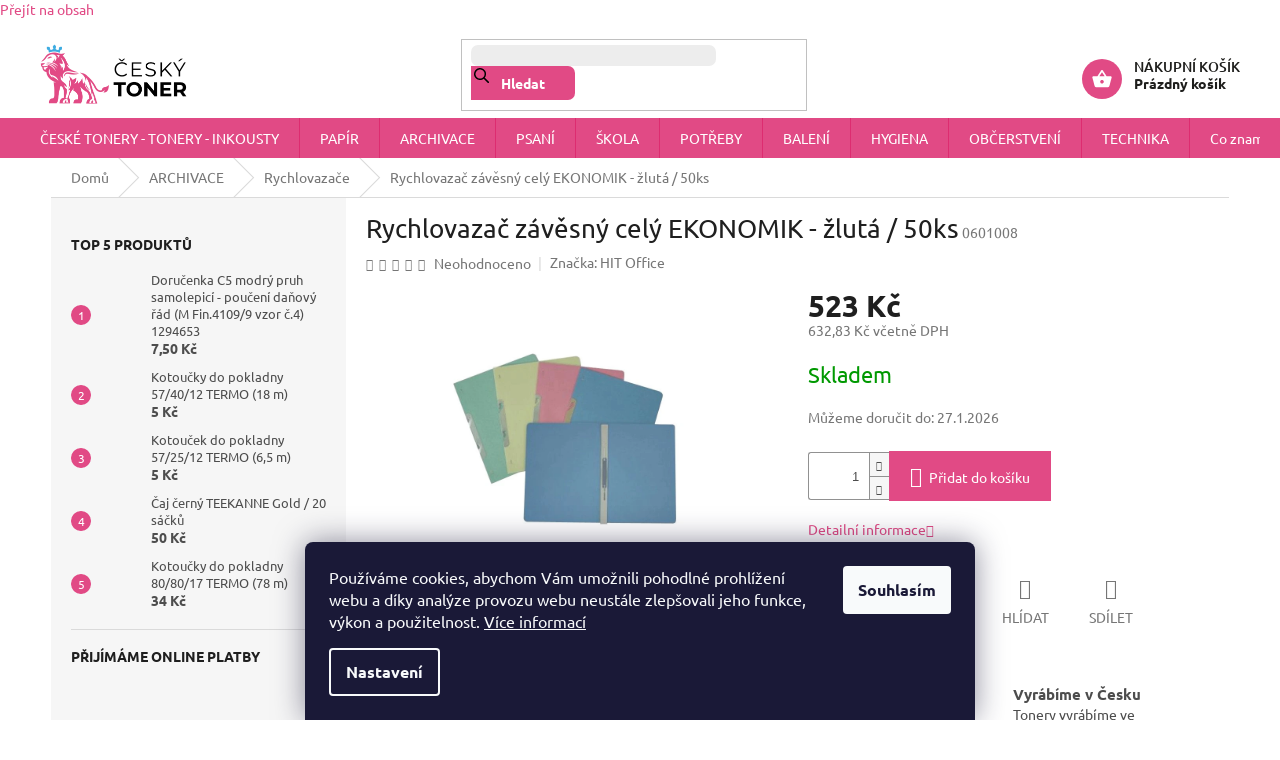

--- FILE ---
content_type: text/html; charset=utf-8
request_url: https://www.ceskytoner.cz/rychlovazace/rychlovazac-zavesny-cely-ekonomik-zluta-50ks/
body_size: 29133
content:
<!doctype html><html lang="cs" dir="ltr" class="header-background-light external-fonts-loaded"><head><meta charset="utf-8" /><meta name="viewport" content="width=device-width,initial-scale=1" /><title>Rychlovazač závěsný celý EKONOMIK - žlutá / 50ks - ČESKÝ TONER</title><link rel="preconnect" href="https://cdn.myshoptet.com" /><link rel="dns-prefetch" href="https://cdn.myshoptet.com" /><link rel="preload" href="https://cdn.myshoptet.com/prj/dist/master/cms/libs/jquery/jquery-1.11.3.min.js" as="script" /><link href="https://cdn.myshoptet.com/prj/dist/master/cms/templates/frontend_templates/shared/css/font-face/ubuntu.css" rel="stylesheet"><link href="https://cdn.myshoptet.com/prj/dist/master/shop/dist/font-shoptet-11.css.62c94c7785ff2cea73b2.css" rel="stylesheet"><script>
dataLayer = [];
dataLayer.push({'shoptet' : {
    "pageId": 879,
    "pageType": "productDetail",
    "currency": "CZK",
    "currencyInfo": {
        "decimalSeparator": ",",
        "exchangeRate": 1,
        "priceDecimalPlaces": 2,
        "symbol": "K\u010d",
        "symbolLeft": 0,
        "thousandSeparator": " "
    },
    "language": "cs",
    "projectId": 559223,
    "product": {
        "id": 19803,
        "guid": "b5a699ae-f09e-11ed-949f-3e5eb9a3f9dd",
        "hasVariants": false,
        "codes": [
            {
                "code": "0601008"
            }
        ],
        "code": "0601008",
        "name": "Rychlovaza\u010d z\u00e1v\u011bsn\u00fd cel\u00fd EKONOMIK - \u017elut\u00e1 \/ 50ks",
        "appendix": "",
        "weight": 0,
        "manufacturer": "HIT Office",
        "manufacturerGuid": "1EF5334EF99C6C0EB892DA0BA3DED3EE",
        "currentCategory": "ARCHIVACE | Rychlovaza\u010de",
        "currentCategoryGuid": "d58ba474-aeaf-11ed-9510-b8ca3a6063f8",
        "defaultCategory": "ARCHIVACE | Rychlovaza\u010de",
        "defaultCategoryGuid": "d58ba474-aeaf-11ed-9510-b8ca3a6063f8",
        "currency": "CZK",
        "priceWithVat": 632.83000000000004
    },
    "stocks": [
        {
            "id": "ext",
            "title": "Sklad",
            "isDeliveryPoint": 0,
            "visibleOnEshop": 1
        }
    ],
    "cartInfo": {
        "id": null,
        "freeShipping": false,
        "freeShippingFrom": 2490,
        "leftToFreeGift": {
            "formattedPrice": "0 K\u010d",
            "priceLeft": 0
        },
        "freeGift": false,
        "leftToFreeShipping": {
            "priceLeft": 2490,
            "dependOnRegion": 0,
            "formattedPrice": "2 490 K\u010d"
        },
        "discountCoupon": [],
        "getNoBillingShippingPrice": {
            "withoutVat": 0,
            "vat": 0,
            "withVat": 0
        },
        "cartItems": [],
        "taxMode": "ORDINARY"
    },
    "cart": [],
    "customer": {
        "priceRatio": 1,
        "priceListId": 1,
        "groupId": null,
        "registered": false,
        "mainAccount": false
    }
}});
dataLayer.push({'cookie_consent' : {
    "marketing": "denied",
    "analytics": "denied"
}});
document.addEventListener('DOMContentLoaded', function() {
    shoptet.consent.onAccept(function(agreements) {
        if (agreements.length == 0) {
            return;
        }
        dataLayer.push({
            'cookie_consent' : {
                'marketing' : (agreements.includes(shoptet.config.cookiesConsentOptPersonalisation)
                    ? 'granted' : 'denied'),
                'analytics': (agreements.includes(shoptet.config.cookiesConsentOptAnalytics)
                    ? 'granted' : 'denied')
            },
            'event': 'cookie_consent'
        });
    });
});
</script>

<!-- Google Tag Manager -->
<script>(function(w,d,s,l,i){w[l]=w[l]||[];w[l].push({'gtm.start':
new Date().getTime(),event:'gtm.js'});var f=d.getElementsByTagName(s)[0],
j=d.createElement(s),dl=l!='dataLayer'?'&l='+l:'';j.async=true;j.src=
'https://www.googletagmanager.com/gtm.js?id='+i+dl;f.parentNode.insertBefore(j,f);
})(window,document,'script','dataLayer','GTM-5RW5WP4');</script>
<!-- End Google Tag Manager -->

<meta property="og:type" content="website"><meta property="og:site_name" content="ceskytoner.cz"><meta property="og:url" content="https://www.ceskytoner.cz/rychlovazace/rychlovazac-zavesny-cely-ekonomik-zluta-50ks/"><meta property="og:title" content="Rychlovazač závěsný celý EKONOMIK - žlutá / 50ks - ČESKÝ TONER"><meta name="author" content="ČESKÝ TONER"><meta name="web_author" content="Shoptet.cz"><meta name="dcterms.rightsHolder" content="www.ceskytoner.cz"><meta name="robots" content="index,follow"><meta property="og:image" content="https://cdn.myshoptet.com/usr/www.ceskytoner.cz/user/shop/big/19803_8529-rychlovazac-zavesny-cely-ekonomik-zluta-50ks.jpg?645df83c"><meta property="og:description" content="Rychlovazač závěsný celý EKONOMIK - žlutá / 50ks. "><meta name="description" content="Rychlovazač závěsný celý EKONOMIK - žlutá / 50ks. "><meta name="google-site-verification" content="RsP83d4mVQhmgJjcNuP_qBuSMOfu-xteyC1-QQKHP6s"><meta property="product:price:amount" content="632.83"><meta property="product:price:currency" content="CZK"><style>:root {--color-primary: #E14A85;--color-primary-h: 337;--color-primary-s: 72%;--color-primary-l: 59%;--color-primary-hover: #E14A85;--color-primary-hover-h: 337;--color-primary-hover-s: 72%;--color-primary-hover-l: 59%;--color-secondary: #E14A85;--color-secondary-h: 337;--color-secondary-s: 72%;--color-secondary-l: 59%;--color-secondary-hover: #40ACE2;--color-secondary-hover-h: 200;--color-secondary-hover-s: 74%;--color-secondary-hover-l: 57%;--color-tertiary: #40ACE2;--color-tertiary-h: 200;--color-tertiary-s: 74%;--color-tertiary-l: 57%;--color-tertiary-hover: #c0c0c0;--color-tertiary-hover-h: 0;--color-tertiary-hover-s: 0%;--color-tertiary-hover-l: 75%;--color-header-background: #ffffff;--template-font: "Ubuntu";--template-headings-font: "Ubuntu";--header-background-url: url("[data-uri]");--cookies-notice-background: #1A1937;--cookies-notice-color: #F8FAFB;--cookies-notice-button-hover: #f5f5f5;--cookies-notice-link-hover: #27263f;--templates-update-management-preview-mode-content: "Náhled aktualizací šablony je aktivní pro váš prohlížeč."}</style>
    
    <link href="https://cdn.myshoptet.com/prj/dist/master/shop/dist/main-11.less.5a24dcbbdabfd189c152.css" rel="stylesheet" />
                <link href="https://cdn.myshoptet.com/prj/dist/master/shop/dist/mobile-header-v1-11.less.1ee105d41b5f713c21aa.css" rel="stylesheet" />
    
    <script>var shoptet = shoptet || {};</script>
    <script src="https://cdn.myshoptet.com/prj/dist/master/shop/dist/main-3g-header.js.05f199e7fd2450312de2.js"></script>
<!-- User include --><!-- api 428(82) html code header -->
<link rel="stylesheet" href="https://cdn.myshoptet.com/usr/api2.dklab.cz/user/documents/_doplnky/oblibene/559223/8/559223_8.css" type="text/css" /><style>
        :root {
            --dklab-favourites-flag-color: #E91B7D;
            --dklab-favourites-flag-text-color: #FFFFFF;
            --dklab-favourites-add-text-color: #000000;            
            --dklab-favourites-remove-text-color: #E91B7D;            
            --dklab-favourites-add-text-detail-color: #000000;            
            --dklab-favourites-remove-text-detail-color: #E91B7D;            
            --dklab-favourites-header-icon-color: #E91B7D;            
            --dklab-favourites-counter-color: #E91B7D;            
        } </style>
<!-- api 498(150) html code header -->
<script async src="https://scripts.luigisbox.tech/LBX-389171.js"></script><meta name="luigisbox-tracker-id" content="324870-389171,cs"/><script type="text/javascript">const isPlpEnabled = sessionStorage.getItem('lbPlpEnabled') === 'true';if (isPlpEnabled) {const style = document.createElement("style");style.type = "text/css";style.id = "lb-plp-style";style.textContent = `body.type-category #content-wrapper,body.type-search #content-wrapper,body.type-category #content,body.type-search #content,body.type-category #content-in,body.type-search #content-in,body.type-category #main-in,body.type-search #main-in {min-height: 100vh;}body.type-category #content-wrapper > *,body.type-search #content-wrapper > *,body.type-category #content > *,body.type-search #content > *,body.type-category #content-in > *,body.type-search #content-in > *,body.type-category #main-in > *,body.type-search #main-in > * {display: none;}`;document.head.appendChild(style);}</script>
<!-- api 1004(637) html code header -->
<script>
      window.mehub = window.mehub || {};
      window.mehub.bonus = {
        businessId: 'd5ee11f0-1518-48bb-ad96-d38e09ab9430',
        addonId: '8425fc25-f5cf-465c-81ee-1053b8766d37'
      }
    </script>
    
<!-- service 428(82) html code header -->
<style>
@font-face {
    font-family: 'oblibene';
    src:  url('https://cdn.myshoptet.com/usr/api2.dklab.cz/user/documents/_doplnky/oblibene/font/oblibene.eot?v1');
    src:  url('https://cdn.myshoptet.com/usr/api2.dklab.cz/user/documents/_doplnky/oblibene/font/oblibene.eot?v1#iefix') format('embedded-opentype'),
    url('https://cdn.myshoptet.com/usr/api2.dklab.cz/user/documents/_doplnky/oblibene/font/oblibene.ttf?v1') format('truetype'),
    url('https://cdn.myshoptet.com/usr/api2.dklab.cz/user/documents/_doplnky/oblibene/font/oblibene.woff?v1') format('woff'),
    url('https://cdn.myshoptet.com/usr/api2.dklab.cz/user/documents/_doplnky/oblibene/font/oblibene.svg?v1') format('svg');
    font-weight: normal;
    font-style: normal;
}
</style>
<script>
var dklabFavIndividual;
</script>
<!-- service 1004(637) html code header -->
<script src="https://mehub-framework.web.app/main.bundle.js?v=1"></script>
<!-- project html code header -->
<!-- <link href="/user/documents/assets/css/style.css?v=" rel="stylesheet" /> -->
<link href="/user/documents/assets/css/style.css?v=1.08" rel="stylesheet" />
<script async charset="utf-8" src="//app.notifikuj.cz/js/notifikuj.min.js?id=f3590422-a8cc-4e2c-a2aa-f3a30e0fb846"></script>
<!-- /User include --><link rel="shortcut icon" href="/favicon.ico" type="image/x-icon" /><link rel="canonical" href="https://www.ceskytoner.cz/rychlovazace/rychlovazac-zavesny-cely-ekonomik-zluta-50ks/" />    <script>
        var _hwq = _hwq || [];
        _hwq.push(['setKey', '07452C07D332489A510704649A08E8B7']);
        _hwq.push(['setTopPos', '150']);
        _hwq.push(['showWidget', '21']);
        (function() {
            var ho = document.createElement('script');
            ho.src = 'https://cz.im9.cz/direct/i/gjs.php?n=wdgt&sak=07452C07D332489A510704649A08E8B7';
            var s = document.getElementsByTagName('script')[0]; s.parentNode.insertBefore(ho, s);
        })();
    </script>
<script>!function(){var t={9196:function(){!function(){var t=/\[object (Boolean|Number|String|Function|Array|Date|RegExp)\]/;function r(r){return null==r?String(r):(r=t.exec(Object.prototype.toString.call(Object(r))))?r[1].toLowerCase():"object"}function n(t,r){return Object.prototype.hasOwnProperty.call(Object(t),r)}function e(t){if(!t||"object"!=r(t)||t.nodeType||t==t.window)return!1;try{if(t.constructor&&!n(t,"constructor")&&!n(t.constructor.prototype,"isPrototypeOf"))return!1}catch(t){return!1}for(var e in t);return void 0===e||n(t,e)}function o(t,r,n){this.b=t,this.f=r||function(){},this.d=!1,this.a={},this.c=[],this.e=function(t){return{set:function(r,n){u(c(r,n),t.a)},get:function(r){return t.get(r)}}}(this),i(this,t,!n);var e=t.push,o=this;t.push=function(){var r=[].slice.call(arguments,0),n=e.apply(t,r);return i(o,r),n}}function i(t,n,o){for(t.c.push.apply(t.c,n);!1===t.d&&0<t.c.length;){if("array"==r(n=t.c.shift()))t:{var i=n,a=t.a;if("string"==r(i[0])){for(var f=i[0].split("."),s=f.pop(),p=(i=i.slice(1),0);p<f.length;p++){if(void 0===a[f[p]])break t;a=a[f[p]]}try{a[s].apply(a,i)}catch(t){}}}else if("function"==typeof n)try{n.call(t.e)}catch(t){}else{if(!e(n))continue;for(var l in n)u(c(l,n[l]),t.a)}o||(t.d=!0,t.f(t.a,n),t.d=!1)}}function c(t,r){for(var n={},e=n,o=t.split("."),i=0;i<o.length-1;i++)e=e[o[i]]={};return e[o[o.length-1]]=r,n}function u(t,o){for(var i in t)if(n(t,i)){var c=t[i];"array"==r(c)?("array"==r(o[i])||(o[i]=[]),u(c,o[i])):e(c)?(e(o[i])||(o[i]={}),u(c,o[i])):o[i]=c}}window.DataLayerHelper=o,o.prototype.get=function(t){var r=this.a;t=t.split(".");for(var n=0;n<t.length;n++){if(void 0===r[t[n]])return;r=r[t[n]]}return r},o.prototype.flatten=function(){this.b.splice(0,this.b.length),this.b[0]={},u(this.a,this.b[0])}}()}},r={};function n(e){var o=r[e];if(void 0!==o)return o.exports;var i=r[e]={exports:{}};return t[e](i,i.exports,n),i.exports}n.n=function(t){var r=t&&t.__esModule?function(){return t.default}:function(){return t};return n.d(r,{a:r}),r},n.d=function(t,r){for(var e in r)n.o(r,e)&&!n.o(t,e)&&Object.defineProperty(t,e,{enumerable:!0,get:r[e]})},n.o=function(t,r){return Object.prototype.hasOwnProperty.call(t,r)},function(){"use strict";n(9196)}()}();</script>    <!-- Global site tag (gtag.js) - Google Analytics -->
    <script async src="https://www.googletagmanager.com/gtag/js?id=G-7Z33RT4WQS"></script>
    <script>
        
        window.dataLayer = window.dataLayer || [];
        function gtag(){dataLayer.push(arguments);}
        

                    console.debug('default consent data');

            gtag('consent', 'default', {"ad_storage":"denied","analytics_storage":"denied","ad_user_data":"denied","ad_personalization":"denied","wait_for_update":500});
            dataLayer.push({
                'event': 'default_consent'
            });
        
        gtag('js', new Date());

                gtag('config', 'UA-169939412-1', { 'groups': "UA" });
        
                gtag('config', 'G-7Z33RT4WQS', {"groups":"GA4","send_page_view":false,"content_group":"productDetail","currency":"CZK","page_language":"cs"});
        
                gtag('config', 'AW-628489044', {"allow_enhanced_conversions":true});
        
        
        
        
        
                    gtag('event', 'page_view', {"send_to":"GA4","page_language":"cs","content_group":"productDetail","currency":"CZK"});
        
                gtag('set', 'currency', 'CZK');

        gtag('event', 'view_item', {
            "send_to": "UA",
            "items": [
                {
                    "id": "0601008",
                    "name": "Rychlovaza\u010d z\u00e1v\u011bsn\u00fd cel\u00fd EKONOMIK - \u017elut\u00e1 \/ 50ks",
                    "category": "ARCHIVACE \/ Rychlovaza\u010de",
                                        "brand": "HIT Office",
                                                            "price": 523
                }
            ]
        });
        
        
        
        
        
                    gtag('event', 'view_item', {"send_to":"GA4","page_language":"cs","content_group":"productDetail","value":523,"currency":"CZK","items":[{"item_id":"0601008","item_name":"Rychlovaza\u010d z\u00e1v\u011bsn\u00fd cel\u00fd EKONOMIK - \u017elut\u00e1 \/ 50ks","item_brand":"HIT Office","item_category":"ARCHIVACE","item_category2":"Rychlovaza\u010de","price":523,"quantity":1,"index":0}]});
        
        
        
        
        
        
        
        document.addEventListener('DOMContentLoaded', function() {
            if (typeof shoptet.tracking !== 'undefined') {
                for (var id in shoptet.tracking.bannersList) {
                    gtag('event', 'view_promotion', {
                        "send_to": "UA",
                        "promotions": [
                            {
                                "id": shoptet.tracking.bannersList[id].id,
                                "name": shoptet.tracking.bannersList[id].name,
                                "position": shoptet.tracking.bannersList[id].position
                            }
                        ]
                    });
                }
            }

            shoptet.consent.onAccept(function(agreements) {
                if (agreements.length !== 0) {
                    console.debug('gtag consent accept');
                    var gtagConsentPayload =  {
                        'ad_storage': agreements.includes(shoptet.config.cookiesConsentOptPersonalisation)
                            ? 'granted' : 'denied',
                        'analytics_storage': agreements.includes(shoptet.config.cookiesConsentOptAnalytics)
                            ? 'granted' : 'denied',
                                                                                                'ad_user_data': agreements.includes(shoptet.config.cookiesConsentOptPersonalisation)
                            ? 'granted' : 'denied',
                        'ad_personalization': agreements.includes(shoptet.config.cookiesConsentOptPersonalisation)
                            ? 'granted' : 'denied',
                        };
                    console.debug('update consent data', gtagConsentPayload);
                    gtag('consent', 'update', gtagConsentPayload);
                    dataLayer.push(
                        { 'event': 'update_consent' }
                    );
                }
            });
        });
    </script>
<script>
    (function(t, r, a, c, k, i, n, g) { t['ROIDataObject'] = k;
    t[k]=t[k]||function(){ (t[k].q=t[k].q||[]).push(arguments) },t[k].c=i;n=r.createElement(a),
    g=r.getElementsByTagName(a)[0];n.async=1;n.src=c;g.parentNode.insertBefore(n,g)
    })(window, document, 'script', '//www.heureka.cz/ocm/sdk.js?source=shoptet&version=2&page=product_detail', 'heureka', 'cz');

    heureka('set_user_consent', 0);
</script>
</head><body class="desktop id-879 in-rychlovazace template-11 type-product type-detail multiple-columns-body columns-mobile-2 columns-3 ums_forms_redesign--off ums_a11y_category_page--on ums_discussion_rating_forms--off ums_flags_display_unification--on ums_a11y_login--on mobile-header-version-1"><noscript>
    <style>
        #header {
            padding-top: 0;
            position: relative !important;
            top: 0;
        }
        .header-navigation {
            position: relative !important;
        }
        .overall-wrapper {
            margin: 0 !important;
        }
        body:not(.ready) {
            visibility: visible !important;
        }
    </style>
    <div class="no-javascript">
        <div class="no-javascript__title">Musíte změnit nastavení vašeho prohlížeče</div>
        <div class="no-javascript__text">Podívejte se na: <a href="https://www.google.com/support/bin/answer.py?answer=23852">Jak povolit JavaScript ve vašem prohlížeči</a>.</div>
        <div class="no-javascript__text">Pokud používáte software na blokování reklam, může být nutné povolit JavaScript z této stránky.</div>
        <div class="no-javascript__text">Děkujeme.</div>
    </div>
</noscript>

        <div id="fb-root"></div>
        <script>
            window.fbAsyncInit = function() {
                FB.init({
                    autoLogAppEvents : true,
                    xfbml            : true,
                    version          : 'v24.0'
                });
            };
        </script>
        <script async defer crossorigin="anonymous" src="https://connect.facebook.net/cs_CZ/sdk.js#xfbml=1&version=v24.0"></script>
<!-- Google Tag Manager (noscript) -->
<noscript><iframe src="https://www.googletagmanager.com/ns.html?id=GTM-5RW5WP4"
height="0" width="0" style="display:none;visibility:hidden"></iframe></noscript>
<!-- End Google Tag Manager (noscript) -->

    <div class="siteCookies siteCookies--bottom siteCookies--dark js-siteCookies" role="dialog" data-testid="cookiesPopup" data-nosnippet>
        <div class="siteCookies__form">
            <div class="siteCookies__content">
                <div class="siteCookies__text">
                    Používáme cookies, abychom Vám umožnili pohodlné prohlížení webu a díky analýze provozu webu neustále zlepšovali jeho funkce, výkon a použitelnost. <a href="/podminky-ochrany-osobnich-udaju/" target="_blank" rel="noopener noreferrer">Více informací</a>
                </div>
                <p class="siteCookies__links">
                    <button class="siteCookies__link js-cookies-settings" aria-label="Nastavení cookies" data-testid="cookiesSettings">Nastavení</button>
                </p>
            </div>
            <div class="siteCookies__buttonWrap">
                                <button class="siteCookies__button js-cookiesConsentSubmit" value="all" aria-label="Přijmout cookies" data-testid="buttonCookiesAccept">Souhlasím</button>
            </div>
        </div>
        <script>
            document.addEventListener("DOMContentLoaded", () => {
                const siteCookies = document.querySelector('.js-siteCookies');
                document.addEventListener("scroll", shoptet.common.throttle(() => {
                    const st = document.documentElement.scrollTop;
                    if (st > 1) {
                        siteCookies.classList.add('siteCookies--scrolled');
                    } else {
                        siteCookies.classList.remove('siteCookies--scrolled');
                    }
                }, 100));
            });
        </script>
    </div>
<a href="#content" class="skip-link sr-only">Přejít na obsah</a><div class="overall-wrapper"><div class="user-action"><div class="container">
    <div class="user-action-in">
                    <div id="login" class="user-action-login popup-widget login-widget" role="dialog" aria-labelledby="loginHeading">
        <div class="popup-widget-inner">
                            <h2 id="loginHeading">Přihlášení k vašemu účtu</h2><div id="customerLogin"><form action="/action/Customer/Login/" method="post" id="formLoginIncluded" class="csrf-enabled formLogin" data-testid="formLogin"><input type="hidden" name="referer" value="" /><div class="form-group"><div class="input-wrapper email js-validated-element-wrapper no-label"><input type="email" name="email" class="form-control" autofocus placeholder="E-mailová adresa (např. jan@novak.cz)" data-testid="inputEmail" autocomplete="email" required /></div></div><div class="form-group"><div class="input-wrapper password js-validated-element-wrapper no-label"><input type="password" name="password" class="form-control" placeholder="Heslo" data-testid="inputPassword" autocomplete="current-password" required /><span class="no-display">Nemůžete vyplnit toto pole</span><input type="text" name="surname" value="" class="no-display" /></div></div><div class="form-group"><div class="login-wrapper"><button type="submit" class="btn btn-secondary btn-text btn-login" data-testid="buttonSubmit">Přihlásit se</button><div class="password-helper"><a href="/registrace/" data-testid="signup" rel="nofollow">Nová registrace</a><a href="/klient/zapomenute-heslo/" rel="nofollow">Zapomenuté heslo</a></div></div></div></form>
</div>                    </div>
    </div>

                            <div id="cart-widget" class="user-action-cart popup-widget cart-widget loader-wrapper" data-testid="popupCartWidget" role="dialog" aria-hidden="true">
    <div class="popup-widget-inner cart-widget-inner place-cart-here">
        <div class="loader-overlay">
            <div class="loader"></div>
        </div>
    </div>

    <div class="cart-widget-button">
        <a href="/kosik/" class="btn btn-conversion" id="continue-order-button" rel="nofollow" data-testid="buttonNextStep">Pokračovat do košíku</a>
    </div>
</div>
            </div>
</div>
</div><div class="top-navigation-bar" data-testid="topNavigationBar">

    <div class="container">

        <div class="top-navigation-contacts">
            <strong>Zákaznická podpora:</strong><a href="tel:725555012" class="project-phone" aria-label="Zavolat na 725555012" data-testid="contactboxPhone"><span>725 555 012</span></a><a href="mailto:chci@ceskytoner.cz" class="project-email" data-testid="contactboxEmail"><span>chci@ceskytoner.cz</span></a>        </div>

                            <div class="top-navigation-menu">
                <div class="top-navigation-menu-trigger"></div>
                <ul class="top-navigation-bar-menu">
                                            <li class="top-navigation-menu-item-1251">
                            <a href="/nas-pribeh/">Náš příběh</a>
                        </li>
                                            <li class="top-navigation-menu-item-39">
                            <a href="/obchodni-podminky/">Obchodní podmínky</a>
                        </li>
                                            <li class="top-navigation-menu-item-691">
                            <a href="/ochrana-osobnich-udaju/">Ochrana osobních údajů</a>
                        </li>
                                            <li class="top-navigation-menu-item-1260">
                            <a href="/nahradni-plneni-pro-firmy/">Náhradní plnění pro firmy</a>
                        </li>
                                    </ul>
                <ul class="top-navigation-bar-menu-helper"></ul>
            </div>
        
        <div class="top-navigation-tools top-navigation-tools--language">
            <div class="responsive-tools">
                <a href="#" class="toggle-window" data-target="search" aria-label="Hledat" data-testid="linkSearchIcon"></a>
                                                            <a href="#" class="toggle-window" data-target="login"></a>
                                                    <a href="#" class="toggle-window" data-target="navigation" aria-label="Menu" data-testid="hamburgerMenu"></a>
            </div>
                        <button class="top-nav-button top-nav-button-login toggle-window" type="button" data-target="login" aria-haspopup="dialog" aria-controls="login" aria-expanded="false" data-testid="signin"><span>Přihlášení</span></button>        </div>

    </div>

</div>
<header id="header"><div class="container navigation-wrapper">
    <div class="header-top">
        <div class="site-name-wrapper">
            <div class="site-name"><a href="/" data-testid="linkWebsiteLogo"><img src="https://cdn.myshoptet.com/usr/www.ceskytoner.cz/user/logos/cesky_toner_logo_transparent_dvouradek_zoom-2.png" alt="ČESKÝ TONER" fetchpriority="low" /></a></div>        </div>
        <div class="search" itemscope itemtype="https://schema.org/WebSite">
            <meta itemprop="headline" content="Rychlovazače"/><meta itemprop="url" content="https://www.ceskytoner.cz"/><meta itemprop="text" content="Rychlovazač závěsný celý EKONOMIK - žlutá / 50ks. "/>            <form action="/action/ProductSearch/prepareString/" method="post"
    id="formSearchForm" class="search-form compact-form js-search-main"
    itemprop="potentialAction" itemscope itemtype="https://schema.org/SearchAction" data-testid="searchForm">
    <fieldset>
        <meta itemprop="target"
            content="https://www.ceskytoner.cz/vyhledavani/?string={string}"/>
        <input type="hidden" name="language" value="cs"/>
        
            
<input
    type="search"
    name="string"
        class="query-input form-control search-input js-search-input"
    placeholder="Napište, co hledáte"
    autocomplete="off"
    required
    itemprop="query-input"
    aria-label="Vyhledávání"
    data-testid="searchInput"
>
            <button type="submit" class="btn btn-default" data-testid="searchBtn">Hledat</button>
        
    </fieldset>
</form>
        </div>
        <div class="navigation-buttons">
                
    <a href="/kosik/" class="btn btn-icon toggle-window cart-count" data-target="cart" data-hover="true" data-redirect="true" data-testid="headerCart" rel="nofollow" aria-haspopup="dialog" aria-expanded="false" aria-controls="cart-widget">
        
                <span class="sr-only">Nákupní košík</span>
        
            <span class="cart-price visible-lg-inline-block" data-testid="headerCartPrice">
                                    Prázdný košík                            </span>
        
    
            </a>
        </div>
    </div>
    <nav id="navigation" aria-label="Hlavní menu" data-collapsible="true"><div class="navigation-in menu"><ul class="menu-level-1" role="menubar" data-testid="headerMenuItems"><li class="menu-item-711 ext" role="none"><a href="/ceske-tonery-originalni-tonery-inkousty/" data-testid="headerMenuItem" role="menuitem" aria-haspopup="true" aria-expanded="false"><b>ČESKÉ TONERY - TONERY - INKOUSTY</b><span class="submenu-arrow"></span></a><ul class="menu-level-2" aria-label="ČESKÉ TONERY - TONERY - INKOUSTY" tabindex="-1" role="menu"><li class="menu-item-1086" role="none"><a href="/kompatibilni-ceske-tonery/" class="menu-image" data-testid="headerMenuItem" tabindex="-1" aria-hidden="true"><img src="data:image/svg+xml,%3Csvg%20width%3D%22140%22%20height%3D%22100%22%20xmlns%3D%22http%3A%2F%2Fwww.w3.org%2F2000%2Fsvg%22%3E%3C%2Fsvg%3E" alt="" aria-hidden="true" width="140" height="100"  data-src="https://cdn.myshoptet.com/usr/www.ceskytoner.cz/user/categories/thumb/ct-kat.png" fetchpriority="low" /></a><div><a href="/kompatibilni-ceske-tonery/" data-testid="headerMenuItem" role="menuitem"><span>Kompatibilní ČESKÉ TONERY</span></a>
                        </div></li><li class="menu-item-759" role="none"><a href="/originalni-tonery/" class="menu-image" data-testid="headerMenuItem" tabindex="-1" aria-hidden="true"><img src="data:image/svg+xml,%3Csvg%20width%3D%22140%22%20height%3D%22100%22%20xmlns%3D%22http%3A%2F%2Fwww.w3.org%2F2000%2Fsvg%22%3E%3C%2Fsvg%3E" alt="" aria-hidden="true" width="140" height="100"  data-src="https://cdn.myshoptet.com/usr/www.ceskytoner.cz/user/categories/thumb/tonery.png" fetchpriority="low" /></a><div><a href="/originalni-tonery/" data-testid="headerMenuItem" role="menuitem"><span>Originální tonery</span></a>
                        </div></li><li class="menu-item-1080" role="none"><a href="/originalni-inkousty/" class="menu-image" data-testid="headerMenuItem" tabindex="-1" aria-hidden="true"><img src="data:image/svg+xml,%3Csvg%20width%3D%22140%22%20height%3D%22100%22%20xmlns%3D%22http%3A%2F%2Fwww.w3.org%2F2000%2Fsvg%22%3E%3C%2Fsvg%3E" alt="" aria-hidden="true" width="140" height="100"  data-src="https://cdn.myshoptet.com/usr/www.ceskytoner.cz/user/categories/thumb/inkousty-1.png" fetchpriority="low" /></a><div><a href="/originalni-inkousty/" data-testid="headerMenuItem" role="menuitem"><span>Originální inkousty</span></a>
                        </div></li><li class="menu-item-1089" role="none"><a href="/alternativni-inkousty/" class="menu-image" data-testid="headerMenuItem" tabindex="-1" aria-hidden="true"><img src="data:image/svg+xml,%3Csvg%20width%3D%22140%22%20height%3D%22100%22%20xmlns%3D%22http%3A%2F%2Fwww.w3.org%2F2000%2Fsvg%22%3E%3C%2Fsvg%3E" alt="" aria-hidden="true" width="140" height="100"  data-src="https://cdn.myshoptet.com/usr/www.ceskytoner.cz/user/categories/thumb/alt-inkousty.png" fetchpriority="low" /></a><div><a href="/alternativni-inkousty/" data-testid="headerMenuItem" role="menuitem"><span>Alternativní inkousty</span></a>
                        </div></li><li class="menu-item-765" role="none"><a href="/originalni-pasky/" class="menu-image" data-testid="headerMenuItem" tabindex="-1" aria-hidden="true"><img src="data:image/svg+xml,%3Csvg%20width%3D%22140%22%20height%3D%22100%22%20xmlns%3D%22http%3A%2F%2Fwww.w3.org%2F2000%2Fsvg%22%3E%3C%2Fsvg%3E" alt="" aria-hidden="true" width="140" height="100"  data-src="https://cdn.myshoptet.com/usr/www.ceskytoner.cz/user/categories/thumb/pasky.png" fetchpriority="low" /></a><div><a href="/originalni-pasky/" data-testid="headerMenuItem" role="menuitem"><span>Originální pásky</span></a>
                        </div></li></ul></li>
<li class="menu-item-717 ext" role="none"><a href="/papir/" data-testid="headerMenuItem" role="menuitem" aria-haspopup="true" aria-expanded="false"><b>PAPÍR</b><span class="submenu-arrow"></span></a><ul class="menu-level-2" aria-label="PAPÍR" tabindex="-1" role="menu"><li class="menu-item-1071" role="none"><a href="/kancelarsky-papir/" class="menu-image" data-testid="headerMenuItem" tabindex="-1" aria-hidden="true"><img src="data:image/svg+xml,%3Csvg%20width%3D%22140%22%20height%3D%22100%22%20xmlns%3D%22http%3A%2F%2Fwww.w3.org%2F2000%2Fsvg%22%3E%3C%2Fsvg%3E" alt="" aria-hidden="true" width="140" height="100"  data-src="https://cdn.myshoptet.com/usr/www.ceskytoner.cz/user/categories/thumb/0300770-1.jpeg" fetchpriority="low" /></a><div><a href="/kancelarsky-papir/" data-testid="headerMenuItem" role="menuitem"><span>Kancelářský papír</span></a>
                        </div></li><li class="menu-item-768" role="none"><a href="/papir-tabelacni/" class="menu-image" data-testid="headerMenuItem" tabindex="-1" aria-hidden="true"><img src="data:image/svg+xml,%3Csvg%20width%3D%22140%22%20height%3D%22100%22%20xmlns%3D%22http%3A%2F%2Fwww.w3.org%2F2000%2Fsvg%22%3E%3C%2Fsvg%3E" alt="" aria-hidden="true" width="140" height="100"  data-src="https://cdn.myshoptet.com/usr/www.ceskytoner.cz/user/categories/thumb/0100900.jpeg" fetchpriority="low" /></a><div><a href="/papir-tabelacni/" data-testid="headerMenuItem" role="menuitem"><span>Papír tabelační</span></a>
                        </div></li><li class="menu-item-786" role="none"><a href="/papir-barevny/" class="menu-image" data-testid="headerMenuItem" tabindex="-1" aria-hidden="true"><img src="data:image/svg+xml,%3Csvg%20width%3D%22140%22%20height%3D%22100%22%20xmlns%3D%22http%3A%2F%2Fwww.w3.org%2F2000%2Fsvg%22%3E%3C%2Fsvg%3E" alt="" aria-hidden="true" width="140" height="100"  data-src="https://cdn.myshoptet.com/usr/www.ceskytoner.cz/user/categories/thumb/0302528.jpeg" fetchpriority="low" /></a><div><a href="/papir-barevny/" data-testid="headerMenuItem" role="menuitem"><span>Papír barevný</span></a>
                        </div></li><li class="menu-item-789" role="none"><a href="/papir-plotterovy/" class="menu-image" data-testid="headerMenuItem" tabindex="-1" aria-hidden="true"><img src="data:image/svg+xml,%3Csvg%20width%3D%22140%22%20height%3D%22100%22%20xmlns%3D%22http%3A%2F%2Fwww.w3.org%2F2000%2Fsvg%22%3E%3C%2Fsvg%3E" alt="" aria-hidden="true" width="140" height="100"  data-src="https://cdn.myshoptet.com/usr/www.ceskytoner.cz/user/categories/thumb/0304250.jpeg" fetchpriority="low" /></a><div><a href="/papir-plotterovy/" data-testid="headerMenuItem" role="menuitem"><span>Papír plotterový</span></a>
                        </div></li><li class="menu-item-783" role="none"><a href="/papir-specialni/" class="menu-image" data-testid="headerMenuItem" tabindex="-1" aria-hidden="true"><img src="data:image/svg+xml,%3Csvg%20width%3D%22140%22%20height%3D%22100%22%20xmlns%3D%22http%3A%2F%2Fwww.w3.org%2F2000%2Fsvg%22%3E%3C%2Fsvg%3E" alt="" aria-hidden="true" width="140" height="100"  data-src="https://cdn.myshoptet.com/usr/www.ceskytoner.cz/user/categories/thumb/0300544.jpeg" fetchpriority="low" /></a><div><a href="/papir-specialni/" data-testid="headerMenuItem" role="menuitem"><span>Papír speciální</span></a>
                        </div></li><li class="menu-item-801" role="none"><a href="/papirove-tasky/" class="menu-image" data-testid="headerMenuItem" tabindex="-1" aria-hidden="true"><img src="data:image/svg+xml,%3Csvg%20width%3D%22140%22%20height%3D%22100%22%20xmlns%3D%22http%3A%2F%2Fwww.w3.org%2F2000%2Fsvg%22%3E%3C%2Fsvg%3E" alt="" aria-hidden="true" width="140" height="100"  data-src="https://cdn.myshoptet.com/usr/www.ceskytoner.cz/user/categories/thumb/0201725.jpeg" fetchpriority="low" /></a><div><a href="/papirove-tasky/" data-testid="headerMenuItem" role="menuitem"><span>Papírové tašky</span></a>
                        </div></li><li class="menu-item-795" role="none"><a href="/obalky/" class="menu-image" data-testid="headerMenuItem" tabindex="-1" aria-hidden="true"><img src="data:image/svg+xml,%3Csvg%20width%3D%22140%22%20height%3D%22100%22%20xmlns%3D%22http%3A%2F%2Fwww.w3.org%2F2000%2Fsvg%22%3E%3C%2Fsvg%3E" alt="" aria-hidden="true" width="140" height="100"  data-src="https://cdn.myshoptet.com/usr/www.ceskytoner.cz/user/categories/thumb/0200591.jpeg" fetchpriority="low" /></a><div><a href="/obalky/" data-testid="headerMenuItem" role="menuitem"><span>Obálky</span></a>
                        </div></li><li class="menu-item-792" role="none"><a href="/kopirovaci-role/" class="menu-image" data-testid="headerMenuItem" tabindex="-1" aria-hidden="true"><img src="data:image/svg+xml,%3Csvg%20width%3D%22140%22%20height%3D%22100%22%20xmlns%3D%22http%3A%2F%2Fwww.w3.org%2F2000%2Fsvg%22%3E%3C%2Fsvg%3E" alt="" aria-hidden="true" width="140" height="100"  data-src="https://cdn.myshoptet.com/usr/www.ceskytoner.cz/user/categories/thumb/0304178.jpeg" fetchpriority="low" /></a><div><a href="/kopirovaci-role/" data-testid="headerMenuItem" role="menuitem"><span>Kopírovací role</span></a>
                        </div></li><li class="menu-item-774" role="none"><a href="/kotoucky/" class="menu-image" data-testid="headerMenuItem" tabindex="-1" aria-hidden="true"><img src="data:image/svg+xml,%3Csvg%20width%3D%22140%22%20height%3D%22100%22%20xmlns%3D%22http%3A%2F%2Fwww.w3.org%2F2000%2Fsvg%22%3E%3C%2Fsvg%3E" alt="" aria-hidden="true" width="140" height="100"  data-src="https://cdn.myshoptet.com/usr/www.ceskytoner.cz/user/categories/thumb/0401396.jpeg" fetchpriority="low" /></a><div><a href="/kotoucky/" data-testid="headerMenuItem" role="menuitem"><span>Kotoučky do pokladny</span></a>
                        </div></li><li class="menu-item-852" role="none"><a href="/tiskopisy/" class="menu-image" data-testid="headerMenuItem" tabindex="-1" aria-hidden="true"><img src="data:image/svg+xml,%3Csvg%20width%3D%22140%22%20height%3D%22100%22%20xmlns%3D%22http%3A%2F%2Fwww.w3.org%2F2000%2Fsvg%22%3E%3C%2Fsvg%3E" alt="" aria-hidden="true" width="140" height="100"  data-src="https://cdn.myshoptet.com/usr/www.ceskytoner.cz/user/categories/thumb/tiskopis.jpeg" fetchpriority="low" /></a><div><a href="/tiskopisy/" data-testid="headerMenuItem" role="menuitem"><span>Tiskopisy</span></a>
                        </div></li><li class="menu-item-1176" role="none"><a href="/dorucenky-a-dodejky/" class="menu-image" data-testid="headerMenuItem" tabindex="-1" aria-hidden="true"><img src="data:image/svg+xml,%3Csvg%20width%3D%22140%22%20height%3D%22100%22%20xmlns%3D%22http%3A%2F%2Fwww.w3.org%2F2000%2Fsvg%22%3E%3C%2Fsvg%3E" alt="" aria-hidden="true" width="140" height="100"  data-src="https://cdn.myshoptet.com/usr/www.ceskytoner.cz/user/categories/thumb/doruc__enky.jpeg" fetchpriority="low" /></a><div><a href="/dorucenky-a-dodejky/" data-testid="headerMenuItem" role="menuitem"><span>Doručenky a dodejky</span></a>
                        </div></li><li class="menu-item-1212" role="none"><a href="/zaznamni-knihy/" class="menu-image" data-testid="headerMenuItem" tabindex="-1" aria-hidden="true"><img src="data:image/svg+xml,%3Csvg%20width%3D%22140%22%20height%3D%22100%22%20xmlns%3D%22http%3A%2F%2Fwww.w3.org%2F2000%2Fsvg%22%3E%3C%2Fsvg%3E" alt="" aria-hidden="true" width="140" height="100"  data-src="https://cdn.myshoptet.com/usr/www.ceskytoner.cz/user/categories/thumb/3200980(1).jpg" fetchpriority="low" /></a><div><a href="/zaznamni-knihy/" data-testid="headerMenuItem" role="menuitem"><span>Záznamní knihy</span></a>
                        </div></li><li class="menu-item-1194" role="none"><a href="/etikety/" class="menu-image" data-testid="headerMenuItem" tabindex="-1" aria-hidden="true"><img src="data:image/svg+xml,%3Csvg%20width%3D%22140%22%20height%3D%22100%22%20xmlns%3D%22http%3A%2F%2Fwww.w3.org%2F2000%2Fsvg%22%3E%3C%2Fsvg%3E" alt="" aria-hidden="true" width="140" height="100"  data-src="https://cdn.myshoptet.com/usr/www.ceskytoner.cz/user/categories/thumb/etikety.jpeg" fetchpriority="low" /></a><div><a href="/etikety/" data-testid="headerMenuItem" role="menuitem"><span>Etikety</span></a>
                        </div></li><li class="menu-item-1200" role="none"><a href="/stitky/" class="menu-image" data-testid="headerMenuItem" tabindex="-1" aria-hidden="true"><img src="data:image/svg+xml,%3Csvg%20width%3D%22140%22%20height%3D%22100%22%20xmlns%3D%22http%3A%2F%2Fwww.w3.org%2F2000%2Fsvg%22%3E%3C%2Fsvg%3E" alt="" aria-hidden="true" width="140" height="100"  data-src="https://cdn.myshoptet.com/usr/www.ceskytoner.cz/user/categories/thumb/s__ti__tky.jpeg" fetchpriority="low" /></a><div><a href="/stitky/" data-testid="headerMenuItem" role="menuitem"><span>Štítky</span></a>
                        </div></li><li class="menu-item-1206" role="none"><a href="/prislusenstvi-5/" class="menu-image" data-testid="headerMenuItem" tabindex="-1" aria-hidden="true"><img src="data:image/svg+xml,%3Csvg%20width%3D%22140%22%20height%3D%22100%22%20xmlns%3D%22http%3A%2F%2Fwww.w3.org%2F2000%2Fsvg%22%3E%3C%2Fsvg%3E" alt="" aria-hidden="true" width="140" height="100"  data-src="https://cdn.myshoptet.com/usr/www.ceskytoner.cz/user/categories/thumb/kleste.jpeg" fetchpriority="low" /></a><div><a href="/prislusenstvi-5/" data-testid="headerMenuItem" role="menuitem"><span>Příslušenství</span></a>
                        </div></li></ul></li>
<li class="menu-item-723 ext" role="none"><a href="/archivace/" data-testid="headerMenuItem" role="menuitem" aria-haspopup="true" aria-expanded="false"><b>ARCHIVACE</b><span class="submenu-arrow"></span></a><ul class="menu-level-2" aria-label="ARCHIVACE" tabindex="-1" role="menu"><li class="menu-item-1068 has-third-level" role="none"><a href="/poradace/" class="menu-image" data-testid="headerMenuItem" tabindex="-1" aria-hidden="true"><img src="data:image/svg+xml,%3Csvg%20width%3D%22140%22%20height%3D%22100%22%20xmlns%3D%22http%3A%2F%2Fwww.w3.org%2F2000%2Fsvg%22%3E%3C%2Fsvg%3E" alt="" aria-hidden="true" width="140" height="100"  data-src="https://cdn.myshoptet.com/usr/www.ceskytoner.cz/user/categories/thumb/poradac__.jpeg" fetchpriority="low" /></a><div><a href="/poradace/" data-testid="headerMenuItem" role="menuitem"><span>Pořadače</span></a>
                                                    <ul class="menu-level-3" role="menu">
                                                                    <li class="menu-item-1182" role="none">
                                        <a href="/pakove/" data-testid="headerMenuItem" role="menuitem">
                                            Pákové</a>,                                    </li>
                                                                    <li class="menu-item-1185" role="none">
                                        <a href="/krouzkove/" data-testid="headerMenuItem" role="menuitem">
                                            Kroužkové</a>                                    </li>
                                                            </ul>
                        </div></li><li class="menu-item-870" role="none"><a href="/boxy-a-krabice/" class="menu-image" data-testid="headerMenuItem" tabindex="-1" aria-hidden="true"><img src="data:image/svg+xml,%3Csvg%20width%3D%22140%22%20height%3D%22100%22%20xmlns%3D%22http%3A%2F%2Fwww.w3.org%2F2000%2Fsvg%22%3E%3C%2Fsvg%3E" alt="" aria-hidden="true" width="140" height="100"  data-src="https://cdn.myshoptet.com/usr/www.ceskytoner.cz/user/categories/thumb/boxy.jpeg" fetchpriority="low" /></a><div><a href="/boxy-a-krabice/" data-testid="headerMenuItem" role="menuitem"><span>Boxy a krabice</span></a>
                        </div></li><li class="menu-item-864" role="none"><a href="/desky/" class="menu-image" data-testid="headerMenuItem" tabindex="-1" aria-hidden="true"><img src="data:image/svg+xml,%3Csvg%20width%3D%22140%22%20height%3D%22100%22%20xmlns%3D%22http%3A%2F%2Fwww.w3.org%2F2000%2Fsvg%22%3E%3C%2Fsvg%3E" alt="" aria-hidden="true" width="140" height="100"  data-src="https://cdn.myshoptet.com/usr/www.ceskytoner.cz/user/categories/thumb/desky.jpeg" fetchpriority="low" /></a><div><a href="/desky/" data-testid="headerMenuItem" role="menuitem"><span>Desky</span></a>
                        </div></li><li class="menu-item-867" role="none"><a href="/obaly-a-kapsy/" class="menu-image" data-testid="headerMenuItem" tabindex="-1" aria-hidden="true"><img src="data:image/svg+xml,%3Csvg%20width%3D%22140%22%20height%3D%22100%22%20xmlns%3D%22http%3A%2F%2Fwww.w3.org%2F2000%2Fsvg%22%3E%3C%2Fsvg%3E" alt="" aria-hidden="true" width="140" height="100"  data-src="https://cdn.myshoptet.com/usr/www.ceskytoner.cz/user/categories/thumb/obaly.jpeg" fetchpriority="low" /></a><div><a href="/obaly-a-kapsy/" data-testid="headerMenuItem" role="menuitem"><span>Obaly a kapsy</span></a>
                        </div></li><li class="menu-item-873" role="none"><a href="/odkladaci-mapy/" class="menu-image" data-testid="headerMenuItem" tabindex="-1" aria-hidden="true"><img src="data:image/svg+xml,%3Csvg%20width%3D%22140%22%20height%3D%22100%22%20xmlns%3D%22http%3A%2F%2Fwww.w3.org%2F2000%2Fsvg%22%3E%3C%2Fsvg%3E" alt="" aria-hidden="true" width="140" height="100"  data-src="https://cdn.myshoptet.com/usr/www.ceskytoner.cz/user/categories/thumb/odkladaci-mapa.jpeg" fetchpriority="low" /></a><div><a href="/odkladaci-mapy/" data-testid="headerMenuItem" role="menuitem"><span>Odkládací mapy</span></a>
                        </div></li><li class="menu-item-879 active" role="none"><a href="/rychlovazace/" class="menu-image" data-testid="headerMenuItem" tabindex="-1" aria-hidden="true"><img src="data:image/svg+xml,%3Csvg%20width%3D%22140%22%20height%3D%22100%22%20xmlns%3D%22http%3A%2F%2Fwww.w3.org%2F2000%2Fsvg%22%3E%3C%2Fsvg%3E" alt="" aria-hidden="true" width="140" height="100"  data-src="https://cdn.myshoptet.com/usr/www.ceskytoner.cz/user/categories/thumb/rychlovazac.jpeg" fetchpriority="low" /></a><div><a href="/rychlovazace/" data-testid="headerMenuItem" role="menuitem"><span>Rychlovazače</span></a>
                        </div></li><li class="menu-item-882" role="none"><a href="/zalozky-a-stitky/" class="menu-image" data-testid="headerMenuItem" tabindex="-1" aria-hidden="true"><img src="data:image/svg+xml,%3Csvg%20width%3D%22140%22%20height%3D%22100%22%20xmlns%3D%22http%3A%2F%2Fwww.w3.org%2F2000%2Fsvg%22%3E%3C%2Fsvg%3E" alt="" aria-hidden="true" width="140" height="100"  data-src="https://cdn.myshoptet.com/usr/www.ceskytoner.cz/user/categories/thumb/zalozky.jpeg" fetchpriority="low" /></a><div><a href="/zalozky-a-stitky/" data-testid="headerMenuItem" role="menuitem"><span>Záložky a štítky</span></a>
                        </div></li><li class="menu-item-945" role="none"><a href="/pokladny-a-jmenovky/" class="menu-image" data-testid="headerMenuItem" tabindex="-1" aria-hidden="true"><img src="data:image/svg+xml,%3Csvg%20width%3D%22140%22%20height%3D%22100%22%20xmlns%3D%22http%3A%2F%2Fwww.w3.org%2F2000%2Fsvg%22%3E%3C%2Fsvg%3E" alt="" aria-hidden="true" width="140" height="100"  data-src="https://cdn.myshoptet.com/usr/www.ceskytoner.cz/user/categories/thumb/pokladny.jpeg" fetchpriority="low" /></a><div><a href="/pokladny-a-jmenovky/" data-testid="headerMenuItem" role="menuitem"><span>Pokladny a jmenovky</span></a>
                        </div></li><li class="menu-item-876" role="none"><a href="/prislusenstvi-2/" class="menu-image" data-testid="headerMenuItem" tabindex="-1" aria-hidden="true"><img src="data:image/svg+xml,%3Csvg%20width%3D%22140%22%20height%3D%22100%22%20xmlns%3D%22http%3A%2F%2Fwww.w3.org%2F2000%2Fsvg%22%3E%3C%2Fsvg%3E" alt="" aria-hidden="true" width="140" height="100"  data-src="https://cdn.myshoptet.com/usr/www.ceskytoner.cz/user/categories/thumb/prislusenstvi.jpeg" fetchpriority="low" /></a><div><a href="/prislusenstvi-2/" data-testid="headerMenuItem" role="menuitem"><span>Příslušenství</span></a>
                        </div></li></ul></li>
<li class="menu-item-1272 ext" role="none"><a href="/psani/" data-testid="headerMenuItem" role="menuitem" aria-haspopup="true" aria-expanded="false"><b>PSANÍ</b><span class="submenu-arrow"></span></a><ul class="menu-level-2" aria-label="PSANÍ" tabindex="-1" role="menu"><li class="menu-item-1026" role="none"><a href="/linery/" class="menu-image" data-testid="headerMenuItem" tabindex="-1" aria-hidden="true"><img src="data:image/svg+xml,%3Csvg%20width%3D%22140%22%20height%3D%22100%22%20xmlns%3D%22http%3A%2F%2Fwww.w3.org%2F2000%2Fsvg%22%3E%3C%2Fsvg%3E" alt="" aria-hidden="true" width="140" height="100"  data-src="https://cdn.myshoptet.com/usr/www.ceskytoner.cz/user/categories/thumb/liner.jpeg" fetchpriority="low" /></a><div><a href="/linery/" data-testid="headerMenuItem" role="menuitem"><span>Linery</span></a>
                        </div></li><li class="menu-item-1017" role="none"><a href="/pera/" class="menu-image" data-testid="headerMenuItem" tabindex="-1" aria-hidden="true"><img src="data:image/svg+xml,%3Csvg%20width%3D%22140%22%20height%3D%22100%22%20xmlns%3D%22http%3A%2F%2Fwww.w3.org%2F2000%2Fsvg%22%3E%3C%2Fsvg%3E" alt="" aria-hidden="true" width="140" height="100"  data-src="https://cdn.myshoptet.com/usr/www.ceskytoner.cz/user/categories/thumb/pero.jpeg" fetchpriority="low" /></a><div><a href="/pera/" data-testid="headerMenuItem" role="menuitem"><span>Pera</span></a>
                        </div></li><li class="menu-item-1023" role="none"><a href="/popisovace/" class="menu-image" data-testid="headerMenuItem" tabindex="-1" aria-hidden="true"><img src="data:image/svg+xml,%3Csvg%20width%3D%22140%22%20height%3D%22100%22%20xmlns%3D%22http%3A%2F%2Fwww.w3.org%2F2000%2Fsvg%22%3E%3C%2Fsvg%3E" alt="" aria-hidden="true" width="140" height="100"  data-src="https://cdn.myshoptet.com/usr/www.ceskytoner.cz/user/categories/thumb/edding.jpeg" fetchpriority="low" /></a><div><a href="/popisovace/" data-testid="headerMenuItem" role="menuitem"><span>Popisovače</span></a>
                        </div></li><li class="menu-item-1029" role="none"><a href="/zvyraznovace/" class="menu-image" data-testid="headerMenuItem" tabindex="-1" aria-hidden="true"><img src="data:image/svg+xml,%3Csvg%20width%3D%22140%22%20height%3D%22100%22%20xmlns%3D%22http%3A%2F%2Fwww.w3.org%2F2000%2Fsvg%22%3E%3C%2Fsvg%3E" alt="" aria-hidden="true" width="140" height="100"  data-src="https://cdn.myshoptet.com/usr/www.ceskytoner.cz/user/categories/thumb/zvyraznovac.jpeg" fetchpriority="low" /></a><div><a href="/zvyraznovace/" data-testid="headerMenuItem" role="menuitem"><span>Zvýrazňovače</span></a>
                        </div></li><li class="menu-item-1035" role="none"><a href="/fixy/" class="menu-image" data-testid="headerMenuItem" tabindex="-1" aria-hidden="true"><img src="data:image/svg+xml,%3Csvg%20width%3D%22140%22%20height%3D%22100%22%20xmlns%3D%22http%3A%2F%2Fwww.w3.org%2F2000%2Fsvg%22%3E%3C%2Fsvg%3E" alt="" aria-hidden="true" width="140" height="100"  data-src="https://cdn.myshoptet.com/usr/www.ceskytoner.cz/user/categories/thumb/fixy.jpeg" fetchpriority="low" /></a><div><a href="/fixy/" data-testid="headerMenuItem" role="menuitem"><span>Fixy</span></a>
                        </div></li><li class="menu-item-1044" role="none"><a href="/pastelky/" class="menu-image" data-testid="headerMenuItem" tabindex="-1" aria-hidden="true"><img src="data:image/svg+xml,%3Csvg%20width%3D%22140%22%20height%3D%22100%22%20xmlns%3D%22http%3A%2F%2Fwww.w3.org%2F2000%2Fsvg%22%3E%3C%2Fsvg%3E" alt="" aria-hidden="true" width="140" height="100"  data-src="https://cdn.myshoptet.com/usr/www.ceskytoner.cz/user/categories/thumb/pastelky.jpeg" fetchpriority="low" /></a><div><a href="/pastelky/" data-testid="headerMenuItem" role="menuitem"><span>Pastelky</span></a>
                        </div></li></ul></li>
<li class="menu-item-726 ext" role="none"><a href="/skola/" data-testid="headerMenuItem" role="menuitem" aria-haspopup="true" aria-expanded="false"><b>ŠKOLA</b><span class="submenu-arrow"></span></a><ul class="menu-level-2" aria-label="ŠKOLA" tabindex="-1" role="menu"><li class="menu-item-1065 has-third-level" role="none"><a href="/sesity/" class="menu-image" data-testid="headerMenuItem" tabindex="-1" aria-hidden="true"><img src="data:image/svg+xml,%3Csvg%20width%3D%22140%22%20height%3D%22100%22%20xmlns%3D%22http%3A%2F%2Fwww.w3.org%2F2000%2Fsvg%22%3E%3C%2Fsvg%3E" alt="" aria-hidden="true" width="140" height="100"  data-src="https://cdn.myshoptet.com/usr/www.ceskytoner.cz/user/categories/thumb/sesity.jpeg" fetchpriority="low" /></a><div><a href="/sesity/" data-testid="headerMenuItem" role="menuitem"><span>Sešity</span></a>
                                                    <ul class="menu-level-3" role="menu">
                                                                    <li class="menu-item-903" role="none">
                                        <a href="/sesity-a6-a-jine/" data-testid="headerMenuItem" role="menuitem">
                                            Sešity A6 a jiné</a>,                                    </li>
                                                                    <li class="menu-item-900" role="none">
                                        <a href="/sesity-a5/" data-testid="headerMenuItem" role="menuitem">
                                            Sešity A5</a>,                                    </li>
                                                                    <li class="menu-item-897" role="none">
                                        <a href="/sesity-a4/" data-testid="headerMenuItem" role="menuitem">
                                            Sešity A4</a>                                    </li>
                                                            </ul>
                        </div></li><li class="menu-item-894" role="none"><a href="/bloky/" class="menu-image" data-testid="headerMenuItem" tabindex="-1" aria-hidden="true"><img src="data:image/svg+xml,%3Csvg%20width%3D%22140%22%20height%3D%22100%22%20xmlns%3D%22http%3A%2F%2Fwww.w3.org%2F2000%2Fsvg%22%3E%3C%2Fsvg%3E" alt="" aria-hidden="true" width="140" height="100"  data-src="https://cdn.myshoptet.com/usr/www.ceskytoner.cz/user/categories/thumb/bloky.jpeg" fetchpriority="low" /></a><div><a href="/bloky/" data-testid="headerMenuItem" role="menuitem"><span>Bloky</span></a>
                        </div></li><li class="menu-item-1032" role="none"><a href="/tuzky--kridy--pastelky/" class="menu-image" data-testid="headerMenuItem" tabindex="-1" aria-hidden="true"><img src="data:image/svg+xml,%3Csvg%20width%3D%22140%22%20height%3D%22100%22%20xmlns%3D%22http%3A%2F%2Fwww.w3.org%2F2000%2Fsvg%22%3E%3C%2Fsvg%3E" alt="" aria-hidden="true" width="140" height="100"  data-src="https://cdn.myshoptet.com/usr/www.ceskytoner.cz/user/categories/thumb/kridy.jpeg" fetchpriority="low" /></a><div><a href="/tuzky--kridy--pastelky/" data-testid="headerMenuItem" role="menuitem"><span>Křídy, štětce, tužky</span></a>
                        </div></li><li class="menu-item-1038" role="none"><a href="/kreslici-kartony/" class="menu-image" data-testid="headerMenuItem" tabindex="-1" aria-hidden="true"><img src="data:image/svg+xml,%3Csvg%20width%3D%22140%22%20height%3D%22100%22%20xmlns%3D%22http%3A%2F%2Fwww.w3.org%2F2000%2Fsvg%22%3E%3C%2Fsvg%3E" alt="" aria-hidden="true" width="140" height="100"  data-src="https://cdn.myshoptet.com/usr/www.ceskytoner.cz/user/categories/thumb/kartony.jpeg" fetchpriority="low" /></a><div><a href="/kreslici-kartony/" data-testid="headerMenuItem" role="menuitem"><span>Kreslící kartony</span></a>
                        </div></li><li class="menu-item-1041" role="none"><a href="/papir-a-prislusenstvi/" class="menu-image" data-testid="headerMenuItem" tabindex="-1" aria-hidden="true"><img src="data:image/svg+xml,%3Csvg%20width%3D%22140%22%20height%3D%22100%22%20xmlns%3D%22http%3A%2F%2Fwww.w3.org%2F2000%2Fsvg%22%3E%3C%2Fsvg%3E" alt="" aria-hidden="true" width="140" height="100"  data-src="https://cdn.myshoptet.com/usr/www.ceskytoner.cz/user/categories/thumb/nacrtniky.jpeg" fetchpriority="low" /></a><div><a href="/papir-a-prislusenstvi/" data-testid="headerMenuItem" role="menuitem"><span>Kreativní papír a příslušenství</span></a>
                        </div></li><li class="menu-item-1011" role="none"><a href="/strojky-a-orezavatka/" class="menu-image" data-testid="headerMenuItem" tabindex="-1" aria-hidden="true"><img src="data:image/svg+xml,%3Csvg%20width%3D%22140%22%20height%3D%22100%22%20xmlns%3D%22http%3A%2F%2Fwww.w3.org%2F2000%2Fsvg%22%3E%3C%2Fsvg%3E" alt="" aria-hidden="true" width="140" height="100"  data-src="https://cdn.myshoptet.com/usr/www.ceskytoner.cz/user/categories/thumb/orezavatka.jpeg" fetchpriority="low" /></a><div><a href="/strojky-a-orezavatka/" data-testid="headerMenuItem" role="menuitem"><span>Strojky a ořezávátka</span></a>
                        </div></li><li class="menu-item-1047" role="none"><a href="/dekorativni-derovacky/" class="menu-image" data-testid="headerMenuItem" tabindex="-1" aria-hidden="true"><img src="data:image/svg+xml,%3Csvg%20width%3D%22140%22%20height%3D%22100%22%20xmlns%3D%22http%3A%2F%2Fwww.w3.org%2F2000%2Fsvg%22%3E%3C%2Fsvg%3E" alt="" aria-hidden="true" width="140" height="100"  data-src="https://cdn.myshoptet.com/usr/www.ceskytoner.cz/user/categories/thumb/dekorativni-derovacky.jpeg" fetchpriority="low" /></a><div><a href="/dekorativni-derovacky/" data-testid="headerMenuItem" role="menuitem"><span>Dekorativní děrovačky</span></a>
                        </div></li><li class="menu-item-1050" role="none"><a href="/barvy/" class="menu-image" data-testid="headerMenuItem" tabindex="-1" aria-hidden="true"><img src="data:image/svg+xml,%3Csvg%20width%3D%22140%22%20height%3D%22100%22%20xmlns%3D%22http%3A%2F%2Fwww.w3.org%2F2000%2Fsvg%22%3E%3C%2Fsvg%3E" alt="" aria-hidden="true" width="140" height="100"  data-src="https://cdn.myshoptet.com/usr/www.ceskytoner.cz/user/categories/thumb/barvy.jpeg" fetchpriority="low" /></a><div><a href="/barvy/" data-testid="headerMenuItem" role="menuitem"><span>Barvy</span></a>
                        </div></li><li class="menu-item-1020" role="none"><a href="/naplne/" class="menu-image" data-testid="headerMenuItem" tabindex="-1" aria-hidden="true"><img src="data:image/svg+xml,%3Csvg%20width%3D%22140%22%20height%3D%22100%22%20xmlns%3D%22http%3A%2F%2Fwww.w3.org%2F2000%2Fsvg%22%3E%3C%2Fsvg%3E" alt="" aria-hidden="true" width="140" height="100"  data-src="https://cdn.myshoptet.com/usr/www.ceskytoner.cz/user/categories/thumb/naplne.jpeg" fetchpriority="low" /></a><div><a href="/naplne/" data-testid="headerMenuItem" role="menuitem"><span>Náplně</span></a>
                        </div></li></ul></li>
<li class="menu-item-732 ext" role="none"><a href="/kancelarske-potreby/" data-testid="headerMenuItem" role="menuitem" aria-haspopup="true" aria-expanded="false"><b>POTŘEBY</b><span class="submenu-arrow"></span></a><ul class="menu-level-2" aria-label="POTŘEBY" tabindex="-1" role="menu"><li class="menu-item-1188" role="none"><a href="/sesivacky-a-derovacky/" class="menu-image" data-testid="headerMenuItem" tabindex="-1" aria-hidden="true"><img src="data:image/svg+xml,%3Csvg%20width%3D%22140%22%20height%3D%22100%22%20xmlns%3D%22http%3A%2F%2Fwww.w3.org%2F2000%2Fsvg%22%3E%3C%2Fsvg%3E" alt="" aria-hidden="true" width="140" height="100"  data-src="https://cdn.myshoptet.com/usr/www.ceskytoner.cz/user/categories/thumb/sesivacka.jpeg" fetchpriority="low" /></a><div><a href="/sesivacky-a-derovacky/" data-testid="headerMenuItem" role="menuitem"><span>Sešívačky a děrovačky</span></a>
                        </div></li><li class="menu-item-1014" role="none"><a href="/samolepici-blocky/" class="menu-image" data-testid="headerMenuItem" tabindex="-1" aria-hidden="true"><img src="data:image/svg+xml,%3Csvg%20width%3D%22140%22%20height%3D%22100%22%20xmlns%3D%22http%3A%2F%2Fwww.w3.org%2F2000%2Fsvg%22%3E%3C%2Fsvg%3E" alt="" aria-hidden="true" width="140" height="100"  data-src="https://cdn.myshoptet.com/usr/www.ceskytoner.cz/user/categories/thumb/blocky.jpeg" fetchpriority="low" /></a><div><a href="/samolepici-blocky/" data-testid="headerMenuItem" role="menuitem"><span>Samolepící bločky</span></a>
                        </div></li><li class="menu-item-924" role="none"><a href="/sponky-a-dratky/" class="menu-image" data-testid="headerMenuItem" tabindex="-1" aria-hidden="true"><img src="data:image/svg+xml,%3Csvg%20width%3D%22140%22%20height%3D%22100%22%20xmlns%3D%22http%3A%2F%2Fwww.w3.org%2F2000%2Fsvg%22%3E%3C%2Fsvg%3E" alt="" aria-hidden="true" width="140" height="100"  data-src="https://cdn.myshoptet.com/usr/www.ceskytoner.cz/user/categories/thumb/sponky.jpeg" fetchpriority="low" /></a><div><a href="/sponky-a-dratky/" data-testid="headerMenuItem" role="menuitem"><span>Sponky a drátky</span></a>
                        </div></li><li class="menu-item-927" role="none"><a href="/razitkove-prislusenstvi/" class="menu-image" data-testid="headerMenuItem" tabindex="-1" aria-hidden="true"><img src="data:image/svg+xml,%3Csvg%20width%3D%22140%22%20height%3D%22100%22%20xmlns%3D%22http%3A%2F%2Fwww.w3.org%2F2000%2Fsvg%22%3E%3C%2Fsvg%3E" alt="" aria-hidden="true" width="140" height="100"  data-src="https://cdn.myshoptet.com/usr/www.ceskytoner.cz/user/categories/thumb/razitka.jpeg" fetchpriority="low" /></a><div><a href="/razitkove-prislusenstvi/" data-testid="headerMenuItem" role="menuitem"><span>Razítkové příslušenství</span></a>
                        </div></li><li class="menu-item-930" role="none"><a href="/nuzky-a-rezacky/" class="menu-image" data-testid="headerMenuItem" tabindex="-1" aria-hidden="true"><img src="data:image/svg+xml,%3Csvg%20width%3D%22140%22%20height%3D%22100%22%20xmlns%3D%22http%3A%2F%2Fwww.w3.org%2F2000%2Fsvg%22%3E%3C%2Fsvg%3E" alt="" aria-hidden="true" width="140" height="100"  data-src="https://cdn.myshoptet.com/usr/www.ceskytoner.cz/user/categories/thumb/nuzky.jpeg" fetchpriority="low" /></a><div><a href="/nuzky-a-rezacky/" data-testid="headerMenuItem" role="menuitem"><span>Nůžky a řezačky</span></a>
                        </div></li><li class="menu-item-933" role="none"><a href="/lepidla/" class="menu-image" data-testid="headerMenuItem" tabindex="-1" aria-hidden="true"><img src="data:image/svg+xml,%3Csvg%20width%3D%22140%22%20height%3D%22100%22%20xmlns%3D%22http%3A%2F%2Fwww.w3.org%2F2000%2Fsvg%22%3E%3C%2Fsvg%3E" alt="" aria-hidden="true" width="140" height="100"  data-src="https://cdn.myshoptet.com/usr/www.ceskytoner.cz/user/categories/thumb/lepidla.jpeg" fetchpriority="low" /></a><div><a href="/lepidla/" data-testid="headerMenuItem" role="menuitem"><span>Lepidla</span></a>
                        </div></li><li class="menu-item-936" role="none"><a href="/pravitka/" class="menu-image" data-testid="headerMenuItem" tabindex="-1" aria-hidden="true"><img src="data:image/svg+xml,%3Csvg%20width%3D%22140%22%20height%3D%22100%22%20xmlns%3D%22http%3A%2F%2Fwww.w3.org%2F2000%2Fsvg%22%3E%3C%2Fsvg%3E" alt="" aria-hidden="true" width="140" height="100"  data-src="https://cdn.myshoptet.com/usr/www.ceskytoner.cz/user/categories/thumb/pravitka.jpeg" fetchpriority="low" /></a><div><a href="/pravitka/" data-testid="headerMenuItem" role="menuitem"><span>Pravítka</span></a>
                        </div></li><li class="menu-item-942" role="none"><a href="/boxy-a-stojanky/" class="menu-image" data-testid="headerMenuItem" tabindex="-1" aria-hidden="true"><img src="data:image/svg+xml,%3Csvg%20width%3D%22140%22%20height%3D%22100%22%20xmlns%3D%22http%3A%2F%2Fwww.w3.org%2F2000%2Fsvg%22%3E%3C%2Fsvg%3E" alt="" aria-hidden="true" width="140" height="100"  data-src="https://cdn.myshoptet.com/usr/www.ceskytoner.cz/user/categories/thumb/boxy-1.jpeg" fetchpriority="low" /></a><div><a href="/boxy-a-stojanky/" data-testid="headerMenuItem" role="menuitem"><span>Boxy a stojánky</span></a>
                        </div></li></ul></li>
<li class="menu-item-1215 ext" role="none"><a href="/baleni/" data-testid="headerMenuItem" role="menuitem" aria-haspopup="true" aria-expanded="false"><b>BALENÍ</b><span class="submenu-arrow"></span></a><ul class="menu-level-2" aria-label="BALENÍ" tabindex="-1" role="menu"><li class="menu-item-1218" role="none"><a href="/pasky/" class="menu-image" data-testid="headerMenuItem" tabindex="-1" aria-hidden="true"><img src="data:image/svg+xml,%3Csvg%20width%3D%22140%22%20height%3D%22100%22%20xmlns%3D%22http%3A%2F%2Fwww.w3.org%2F2000%2Fsvg%22%3E%3C%2Fsvg%3E" alt="" aria-hidden="true" width="140" height="100"  data-src="https://cdn.myshoptet.com/usr/www.ceskytoner.cz/user/categories/thumb/pasky.jpeg" fetchpriority="low" /></a><div><a href="/pasky/" data-testid="headerMenuItem" role="menuitem"><span>Pásky</span></a>
                        </div></li><li class="menu-item-1221" role="none"><a href="/sacky/" class="menu-image" data-testid="headerMenuItem" tabindex="-1" aria-hidden="true"><img src="data:image/svg+xml,%3Csvg%20width%3D%22140%22%20height%3D%22100%22%20xmlns%3D%22http%3A%2F%2Fwww.w3.org%2F2000%2Fsvg%22%3E%3C%2Fsvg%3E" alt="" aria-hidden="true" width="140" height="100"  data-src="https://cdn.myshoptet.com/usr/www.ceskytoner.cz/user/categories/thumb/sacky.jpeg" fetchpriority="low" /></a><div><a href="/sacky/" data-testid="headerMenuItem" role="menuitem"><span>Sáčky</span></a>
                        </div></li><li class="menu-item-1233" role="none"><a href="/pytle/" class="menu-image" data-testid="headerMenuItem" tabindex="-1" aria-hidden="true"><img src="data:image/svg+xml,%3Csvg%20width%3D%22140%22%20height%3D%22100%22%20xmlns%3D%22http%3A%2F%2Fwww.w3.org%2F2000%2Fsvg%22%3E%3C%2Fsvg%3E" alt="" aria-hidden="true" width="140" height="100"  data-src="https://cdn.myshoptet.com/usr/www.ceskytoner.cz/user/categories/thumb/pytle.jpeg" fetchpriority="low" /></a><div><a href="/pytle/" data-testid="headerMenuItem" role="menuitem"><span>Pytle</span></a>
                        </div></li><li class="menu-item-1236" role="none"><a href="/tasky/" class="menu-image" data-testid="headerMenuItem" tabindex="-1" aria-hidden="true"><img src="data:image/svg+xml,%3Csvg%20width%3D%22140%22%20height%3D%22100%22%20xmlns%3D%22http%3A%2F%2Fwww.w3.org%2F2000%2Fsvg%22%3E%3C%2Fsvg%3E" alt="" aria-hidden="true" width="140" height="100"  data-src="https://cdn.myshoptet.com/usr/www.ceskytoner.cz/user/categories/thumb/tasky.jpeg" fetchpriority="low" /></a><div><a href="/tasky/" data-testid="headerMenuItem" role="menuitem"><span>Tašky</span></a>
                        </div></li><li class="menu-item-1230" role="none"><a href="/motouz-a-folie-2/" class="menu-image" data-testid="headerMenuItem" tabindex="-1" aria-hidden="true"><img src="data:image/svg+xml,%3Csvg%20width%3D%22140%22%20height%3D%22100%22%20xmlns%3D%22http%3A%2F%2Fwww.w3.org%2F2000%2Fsvg%22%3E%3C%2Fsvg%3E" alt="" aria-hidden="true" width="140" height="100"  data-src="https://cdn.myshoptet.com/usr/www.ceskytoner.cz/user/categories/thumb/motouz.jpeg" fetchpriority="low" /></a><div><a href="/motouz-a-folie-2/" data-testid="headerMenuItem" role="menuitem"><span>Motouz a folie</span></a>
                        </div></li></ul></li>
<li class="menu-item-738 ext" role="none"><a href="/uklid-a-kuchyne/" data-testid="headerMenuItem" role="menuitem" aria-haspopup="true" aria-expanded="false"><b>HYGIENA</b><span class="submenu-arrow"></span></a><ul class="menu-level-2" aria-label="HYGIENA" tabindex="-1" role="menu"><li class="menu-item-1224" role="none"><a href="/rukavice/" class="menu-image" data-testid="headerMenuItem" tabindex="-1" aria-hidden="true"><img src="data:image/svg+xml,%3Csvg%20width%3D%22140%22%20height%3D%22100%22%20xmlns%3D%22http%3A%2F%2Fwww.w3.org%2F2000%2Fsvg%22%3E%3C%2Fsvg%3E" alt="" aria-hidden="true" width="140" height="100"  data-src="https://cdn.myshoptet.com/usr/www.ceskytoner.cz/user/categories/thumb/rukavice.jpeg" fetchpriority="low" /></a><div><a href="/rukavice/" data-testid="headerMenuItem" role="menuitem"><span>Rukavice</span></a>
                        </div></li><li class="menu-item-1239" role="none"><a href="/papirove-rucniky-a-uterky/" class="menu-image" data-testid="headerMenuItem" tabindex="-1" aria-hidden="true"><img src="data:image/svg+xml,%3Csvg%20width%3D%22140%22%20height%3D%22100%22%20xmlns%3D%22http%3A%2F%2Fwww.w3.org%2F2000%2Fsvg%22%3E%3C%2Fsvg%3E" alt="" aria-hidden="true" width="140" height="100"  data-src="https://cdn.myshoptet.com/usr/www.ceskytoner.cz/user/categories/thumb/rucniky.jpeg" fetchpriority="low" /></a><div><a href="/papirove-rucniky-a-uterky/" data-testid="headerMenuItem" role="menuitem"><span>Papírové ručníky a utěrky</span></a>
                        </div></li><li class="menu-item-1242" role="none"><a href="/cistici-prostredky/" class="menu-image" data-testid="headerMenuItem" tabindex="-1" aria-hidden="true"><img src="data:image/svg+xml,%3Csvg%20width%3D%22140%22%20height%3D%22100%22%20xmlns%3D%22http%3A%2F%2Fwww.w3.org%2F2000%2Fsvg%22%3E%3C%2Fsvg%3E" alt="" aria-hidden="true" width="140" height="100"  data-src="https://cdn.myshoptet.com/usr/www.ceskytoner.cz/user/categories/thumb/cistici.jpeg" fetchpriority="low" /></a><div><a href="/cistici-prostredky/" data-testid="headerMenuItem" role="menuitem"><span>Čistící prostředky</span></a>
                        </div></li><li class="menu-item-993" role="none"><a href="/toaletni-papir/" class="menu-image" data-testid="headerMenuItem" tabindex="-1" aria-hidden="true"><img src="data:image/svg+xml,%3Csvg%20width%3D%22140%22%20height%3D%22100%22%20xmlns%3D%22http%3A%2F%2Fwww.w3.org%2F2000%2Fsvg%22%3E%3C%2Fsvg%3E" alt="" aria-hidden="true" width="140" height="100"  data-src="https://cdn.myshoptet.com/usr/www.ceskytoner.cz/user/categories/thumb/toaletni.jpeg" fetchpriority="low" /></a><div><a href="/toaletni-papir/" data-testid="headerMenuItem" role="menuitem"><span>Toaletní papír</span></a>
                        </div></li><li class="menu-item-987" role="none"><a href="/papirove-kapesnicky/" class="menu-image" data-testid="headerMenuItem" tabindex="-1" aria-hidden="true"><img src="data:image/svg+xml,%3Csvg%20width%3D%22140%22%20height%3D%22100%22%20xmlns%3D%22http%3A%2F%2Fwww.w3.org%2F2000%2Fsvg%22%3E%3C%2Fsvg%3E" alt="" aria-hidden="true" width="140" height="100"  data-src="https://cdn.myshoptet.com/usr/www.ceskytoner.cz/user/categories/thumb/kapesnicky.jpeg" fetchpriority="low" /></a><div><a href="/papirove-kapesnicky/" data-testid="headerMenuItem" role="menuitem"><span>Papírové kapesníčky</span></a>
                        </div></li><li class="menu-item-999" role="none"><a href="/mydla/" class="menu-image" data-testid="headerMenuItem" tabindex="-1" aria-hidden="true"><img src="data:image/svg+xml,%3Csvg%20width%3D%22140%22%20height%3D%22100%22%20xmlns%3D%22http%3A%2F%2Fwww.w3.org%2F2000%2Fsvg%22%3E%3C%2Fsvg%3E" alt="" aria-hidden="true" width="140" height="100"  data-src="https://cdn.myshoptet.com/usr/www.ceskytoner.cz/user/categories/thumb/mydlo.jpeg" fetchpriority="low" /></a><div><a href="/mydla/" data-testid="headerMenuItem" role="menuitem"><span>Mýdla</span></a>
                        </div></li><li class="menu-item-984" role="none"><a href="/houbicky--mopy--kartace/" class="menu-image" data-testid="headerMenuItem" tabindex="-1" aria-hidden="true"><img src="data:image/svg+xml,%3Csvg%20width%3D%22140%22%20height%3D%22100%22%20xmlns%3D%22http%3A%2F%2Fwww.w3.org%2F2000%2Fsvg%22%3E%3C%2Fsvg%3E" alt="" aria-hidden="true" width="140" height="100"  data-src="https://cdn.myshoptet.com/usr/www.ceskytoner.cz/user/categories/thumb/houbicky.jpeg" fetchpriority="low" /></a><div><a href="/houbicky--mopy--kartace/" data-testid="headerMenuItem" role="menuitem"><span>Houbičky, mopy, kartáče</span></a>
                        </div></li><li class="menu-item-990" role="none"><a href="/kuchynske-prostredky/" class="menu-image" data-testid="headerMenuItem" tabindex="-1" aria-hidden="true"><img src="data:image/svg+xml,%3Csvg%20width%3D%22140%22%20height%3D%22100%22%20xmlns%3D%22http%3A%2F%2Fwww.w3.org%2F2000%2Fsvg%22%3E%3C%2Fsvg%3E" alt="" aria-hidden="true" width="140" height="100"  data-src="https://cdn.myshoptet.com/usr/www.ceskytoner.cz/user/categories/thumb/kuchynske.jpeg" fetchpriority="low" /></a><div><a href="/kuchynske-prostredky/" data-testid="headerMenuItem" role="menuitem"><span>Kuchyňské prostředky</span></a>
                        </div></li><li class="menu-item-1002" role="none"><a href="/vune-a-osvezovace/" class="menu-image" data-testid="headerMenuItem" tabindex="-1" aria-hidden="true"><img src="data:image/svg+xml,%3Csvg%20width%3D%22140%22%20height%3D%22100%22%20xmlns%3D%22http%3A%2F%2Fwww.w3.org%2F2000%2Fsvg%22%3E%3C%2Fsvg%3E" alt="" aria-hidden="true" width="140" height="100"  data-src="https://cdn.myshoptet.com/usr/www.ceskytoner.cz/user/categories/thumb/vune.jpeg" fetchpriority="low" /></a><div><a href="/vune-a-osvezovace/" data-testid="headerMenuItem" role="menuitem"><span>Vůně a osvěžovače</span></a>
                        </div></li><li class="menu-item-1005" role="none"><a href="/wc-hygiena/" class="menu-image" data-testid="headerMenuItem" tabindex="-1" aria-hidden="true"><img src="data:image/svg+xml,%3Csvg%20width%3D%22140%22%20height%3D%22100%22%20xmlns%3D%22http%3A%2F%2Fwww.w3.org%2F2000%2Fsvg%22%3E%3C%2Fsvg%3E" alt="" aria-hidden="true" width="140" height="100"  data-src="https://cdn.myshoptet.com/usr/www.ceskytoner.cz/user/categories/thumb/wc.jpeg" fetchpriority="low" /></a><div><a href="/wc-hygiena/" data-testid="headerMenuItem" role="menuitem"><span>WC hygiena</span></a>
                        </div></li><li class="menu-item-1008" role="none"><a href="/prislusenstvi-3/" class="menu-image" data-testid="headerMenuItem" tabindex="-1" aria-hidden="true"><img src="data:image/svg+xml,%3Csvg%20width%3D%22140%22%20height%3D%22100%22%20xmlns%3D%22http%3A%2F%2Fwww.w3.org%2F2000%2Fsvg%22%3E%3C%2Fsvg%3E" alt="" aria-hidden="true" width="140" height="100"  data-src="https://cdn.myshoptet.com/usr/www.ceskytoner.cz/user/categories/thumb/prislusenstvi-1.jpeg" fetchpriority="low" /></a><div><a href="/prislusenstvi-3/" data-testid="headerMenuItem" role="menuitem"><span>Příslušenství</span></a>
                        </div></li><li class="menu-item-948" role="none"><a href="/odpadkove-kose/" class="menu-image" data-testid="headerMenuItem" tabindex="-1" aria-hidden="true"><img src="data:image/svg+xml,%3Csvg%20width%3D%22140%22%20height%3D%22100%22%20xmlns%3D%22http%3A%2F%2Fwww.w3.org%2F2000%2Fsvg%22%3E%3C%2Fsvg%3E" alt="" aria-hidden="true" width="140" height="100"  data-src="https://cdn.myshoptet.com/usr/www.ceskytoner.cz/user/categories/thumb/odpadkove-kose.jpeg" fetchpriority="low" /></a><div><a href="/odpadkove-kose/" data-testid="headerMenuItem" role="menuitem"><span>Odpadkové koše</span></a>
                        </div></li></ul></li>
<li class="menu-item-951 ext" role="none"><a href="/obcerstveni/" data-testid="headerMenuItem" role="menuitem" aria-haspopup="true" aria-expanded="false"><b>OBČERSTVENÍ</b><span class="submenu-arrow"></span></a><ul class="menu-level-2" aria-label="OBČERSTVENÍ" tabindex="-1" role="menu"><li class="menu-item-1326" role="none"><a href="/balena-voda/" class="menu-image" data-testid="headerMenuItem" tabindex="-1" aria-hidden="true"><img src="data:image/svg+xml,%3Csvg%20width%3D%22140%22%20height%3D%22100%22%20xmlns%3D%22http%3A%2F%2Fwww.w3.org%2F2000%2Fsvg%22%3E%3C%2Fsvg%3E" alt="" aria-hidden="true" width="140" height="100"  data-src="https://cdn.myshoptet.com/prj/dist/master/cms/templates/frontend_templates/00/img/folder.svg" fetchpriority="low" /></a><div><a href="/balena-voda/" data-testid="headerMenuItem" role="menuitem"><span>Voda</span></a>
                        </div></li><li class="menu-item-1227" role="none"><a href="/talire/" class="menu-image" data-testid="headerMenuItem" tabindex="-1" aria-hidden="true"><img src="data:image/svg+xml,%3Csvg%20width%3D%22140%22%20height%3D%22100%22%20xmlns%3D%22http%3A%2F%2Fwww.w3.org%2F2000%2Fsvg%22%3E%3C%2Fsvg%3E" alt="" aria-hidden="true" width="140" height="100"  data-src="https://cdn.myshoptet.com/usr/www.ceskytoner.cz/user/categories/thumb/talire.jpeg" fetchpriority="low" /></a><div><a href="/talire/" data-testid="headerMenuItem" role="menuitem"><span>Talíře</span></a>
                        </div></li><li class="menu-item-1329" role="none"><a href="/cukry/" class="menu-image" data-testid="headerMenuItem" tabindex="-1" aria-hidden="true"><img src="data:image/svg+xml,%3Csvg%20width%3D%22140%22%20height%3D%22100%22%20xmlns%3D%22http%3A%2F%2Fwww.w3.org%2F2000%2Fsvg%22%3E%3C%2Fsvg%3E" alt="" aria-hidden="true" width="140" height="100"  data-src="https://cdn.myshoptet.com/prj/dist/master/cms/templates/frontend_templates/00/img/folder.svg" fetchpriority="low" /></a><div><a href="/cukry/" data-testid="headerMenuItem" role="menuitem"><span>Cukry</span></a>
                        </div></li><li class="menu-item-1332" role="none"><a href="/sirupy/" class="menu-image" data-testid="headerMenuItem" tabindex="-1" aria-hidden="true"><img src="data:image/svg+xml,%3Csvg%20width%3D%22140%22%20height%3D%22100%22%20xmlns%3D%22http%3A%2F%2Fwww.w3.org%2F2000%2Fsvg%22%3E%3C%2Fsvg%3E" alt="" aria-hidden="true" width="140" height="100"  data-src="https://cdn.myshoptet.com/prj/dist/master/cms/templates/frontend_templates/00/img/folder.svg" fetchpriority="low" /></a><div><a href="/sirupy/" data-testid="headerMenuItem" role="menuitem"><span>Sirupy</span></a>
                        </div></li><li class="menu-item-1335" role="none"><a href="/smetana/" class="menu-image" data-testid="headerMenuItem" tabindex="-1" aria-hidden="true"><img src="data:image/svg+xml,%3Csvg%20width%3D%22140%22%20height%3D%22100%22%20xmlns%3D%22http%3A%2F%2Fwww.w3.org%2F2000%2Fsvg%22%3E%3C%2Fsvg%3E" alt="" aria-hidden="true" width="140" height="100"  data-src="https://cdn.myshoptet.com/prj/dist/master/cms/templates/frontend_templates/00/img/folder.svg" fetchpriority="low" /></a><div><a href="/smetana/" data-testid="headerMenuItem" role="menuitem"><span>Smetana</span></a>
                        </div></li><li class="menu-item-1338" role="none"><a href="/mleko/" class="menu-image" data-testid="headerMenuItem" tabindex="-1" aria-hidden="true"><img src="data:image/svg+xml,%3Csvg%20width%3D%22140%22%20height%3D%22100%22%20xmlns%3D%22http%3A%2F%2Fwww.w3.org%2F2000%2Fsvg%22%3E%3C%2Fsvg%3E" alt="" aria-hidden="true" width="140" height="100"  data-src="https://cdn.myshoptet.com/prj/dist/master/cms/templates/frontend_templates/00/img/folder.svg" fetchpriority="low" /></a><div><a href="/mleko/" data-testid="headerMenuItem" role="menuitem"><span>Mléko</span></a>
                        </div></li><li class="menu-item-954" role="none"><a href="/kava-a-caj/" class="menu-image" data-testid="headerMenuItem" tabindex="-1" aria-hidden="true"><img src="data:image/svg+xml,%3Csvg%20width%3D%22140%22%20height%3D%22100%22%20xmlns%3D%22http%3A%2F%2Fwww.w3.org%2F2000%2Fsvg%22%3E%3C%2Fsvg%3E" alt="" aria-hidden="true" width="140" height="100"  data-src="https://cdn.myshoptet.com/usr/www.ceskytoner.cz/user/categories/thumb/kva.jpeg" fetchpriority="low" /></a><div><a href="/kava-a-caj/" data-testid="headerMenuItem" role="menuitem"><span>Káva a čaj</span></a>
                        </div></li><li class="menu-item-957" role="none"><a href="/kelimky/" class="menu-image" data-testid="headerMenuItem" tabindex="-1" aria-hidden="true"><img src="data:image/svg+xml,%3Csvg%20width%3D%22140%22%20height%3D%22100%22%20xmlns%3D%22http%3A%2F%2Fwww.w3.org%2F2000%2Fsvg%22%3E%3C%2Fsvg%3E" alt="" aria-hidden="true" width="140" height="100"  data-src="https://cdn.myshoptet.com/usr/www.ceskytoner.cz/user/categories/thumb/kelimky.jpeg" fetchpriority="low" /></a><div><a href="/kelimky/" data-testid="headerMenuItem" role="menuitem"><span>Kelímky</span></a>
                        </div></li><li class="menu-item-963" role="none"><a href="/tacky/" class="menu-image" data-testid="headerMenuItem" tabindex="-1" aria-hidden="true"><img src="data:image/svg+xml,%3Csvg%20width%3D%22140%22%20height%3D%22100%22%20xmlns%3D%22http%3A%2F%2Fwww.w3.org%2F2000%2Fsvg%22%3E%3C%2Fsvg%3E" alt="" aria-hidden="true" width="140" height="100"  data-src="https://cdn.myshoptet.com/usr/www.ceskytoner.cz/user/categories/thumb/tacky.jpeg" fetchpriority="low" /></a><div><a href="/tacky/" data-testid="headerMenuItem" role="menuitem"><span>Tácky</span></a>
                        </div></li><li class="menu-item-960" role="none"><a href="/ostatni-nadobi-a-doplnky/" class="menu-image" data-testid="headerMenuItem" tabindex="-1" aria-hidden="true"><img src="data:image/svg+xml,%3Csvg%20width%3D%22140%22%20height%3D%22100%22%20xmlns%3D%22http%3A%2F%2Fwww.w3.org%2F2000%2Fsvg%22%3E%3C%2Fsvg%3E" alt="" aria-hidden="true" width="140" height="100"  data-src="https://cdn.myshoptet.com/usr/www.ceskytoner.cz/user/categories/thumb/ostatni.jpeg" fetchpriority="low" /></a><div><a href="/ostatni-nadobi-a-doplnky/" data-testid="headerMenuItem" role="menuitem"><span>Ostatní nádobí a doplňky</span></a>
                        </div></li></ul></li>
<li class="menu-item-906 ext" role="none"><a href="/technika/" data-testid="headerMenuItem" role="menuitem" aria-haspopup="true" aria-expanded="false"><b>TECHNIKA</b><span class="submenu-arrow"></span></a><ul class="menu-level-2" aria-label="TECHNIKA" tabindex="-1" role="menu"><li class="menu-item-1179" role="none"><a href="/prislusenstvi-cd-usb/" class="menu-image" data-testid="headerMenuItem" tabindex="-1" aria-hidden="true"><img src="data:image/svg+xml,%3Csvg%20width%3D%22140%22%20height%3D%22100%22%20xmlns%3D%22http%3A%2F%2Fwww.w3.org%2F2000%2Fsvg%22%3E%3C%2Fsvg%3E" alt="" aria-hidden="true" width="140" height="100"  data-src="https://cdn.myshoptet.com/usr/www.ceskytoner.cz/user/categories/thumb/prislusenstvi-2.jpeg" fetchpriority="low" /></a><div><a href="/prislusenstvi-cd-usb/" data-testid="headerMenuItem" role="menuitem"><span>Příslušenství, CD, USB</span></a>
                        </div></li><li class="menu-item-918" role="none"><a href="/skartovacky/" class="menu-image" data-testid="headerMenuItem" tabindex="-1" aria-hidden="true"><img src="data:image/svg+xml,%3Csvg%20width%3D%22140%22%20height%3D%22100%22%20xmlns%3D%22http%3A%2F%2Fwww.w3.org%2F2000%2Fsvg%22%3E%3C%2Fsvg%3E" alt="" aria-hidden="true" width="140" height="100"  data-src="https://cdn.myshoptet.com/usr/www.ceskytoner.cz/user/categories/thumb/skartovacka.jpeg" fetchpriority="low" /></a><div><a href="/skartovacky/" data-testid="headerMenuItem" role="menuitem"><span>Skartovačky</span></a>
                        </div></li><li class="menu-item-915" role="none"><a href="/kalkulacky/" class="menu-image" data-testid="headerMenuItem" tabindex="-1" aria-hidden="true"><img src="data:image/svg+xml,%3Csvg%20width%3D%22140%22%20height%3D%22100%22%20xmlns%3D%22http%3A%2F%2Fwww.w3.org%2F2000%2Fsvg%22%3E%3C%2Fsvg%3E" alt="" aria-hidden="true" width="140" height="100"  data-src="https://cdn.myshoptet.com/usr/www.ceskytoner.cz/user/categories/thumb/kalkuklacka.jpeg" fetchpriority="low" /></a><div><a href="/kalkulacky/" data-testid="headerMenuItem" role="menuitem"><span>Kalkulačky</span></a>
                        </div></li><li class="menu-item-912" role="none"><a href="/stitkovace/" class="menu-image" data-testid="headerMenuItem" tabindex="-1" aria-hidden="true"><img src="data:image/svg+xml,%3Csvg%20width%3D%22140%22%20height%3D%22100%22%20xmlns%3D%22http%3A%2F%2Fwww.w3.org%2F2000%2Fsvg%22%3E%3C%2Fsvg%3E" alt="" aria-hidden="true" width="140" height="100"  data-src="https://cdn.myshoptet.com/usr/www.ceskytoner.cz/user/categories/thumb/stitkovace.jpeg" fetchpriority="low" /></a><div><a href="/stitkovace/" data-testid="headerMenuItem" role="menuitem"><span>Štítkovače</span></a>
                        </div></li></ul></li>
<li class="menu-item-1254" role="none"><a href="/co-znamena-5-pokryti/" data-testid="headerMenuItem" role="menuitem" aria-expanded="false"><b>Co znamená 5 % pokrytí</b></a></li>
<li class="menu-item-1248" role="none"><a href="/jak-vyrabime/" data-testid="headerMenuItem" role="menuitem" aria-expanded="false"><b>Jak tonery vyrábíme</b></a></li>
<li class="menu-item-1245" role="none"><a href="/8-duvodu-proc-zkusit-cesky-toner/" data-testid="headerMenuItem" role="menuitem" aria-expanded="false"><b>8 důvodů proč</b></a></li>
<li class="menu-item-29" role="none"><a href="/kontakty/" data-testid="headerMenuItem" role="menuitem" aria-expanded="false"><b>Kontakt</b></a></li>
<li class="ext" id="nav-manufacturers" role="none"><a href="https://www.ceskytoner.cz/znacka/" data-testid="brandsText" role="menuitem"><b>Značky</b><span class="submenu-arrow"></span></a><ul class="menu-level-2" role="menu"><li role="none"><a href="/znacka/3m/" data-testid="brandName" role="menuitem"><span>3M</span></a></li><li role="none"><a href="/znacka/canon/" data-testid="brandName" role="menuitem"><span>Canon</span></a></li><li role="none"><a href="/znacka/casio/" data-testid="brandName" role="menuitem"><span>Casio</span></a></li><li role="none"><a href="/znacka/centropen/" data-testid="brandName" role="menuitem"><span>Centropen</span></a></li><li role="none"><a href="/znacka/corvina/" data-testid="brandName" role="menuitem"><span>Corvina</span></a></li><li role="none"><a href="/znacka/dymo/" data-testid="brandName" role="menuitem"><span>DYMO</span></a></li><li role="none"><a href="/znacka/easy/" data-testid="brandName" role="menuitem"><span>Easy</span></a></li><li role="none"><a href="/znacka/esselte/" data-testid="brandName" role="menuitem"><span>Esselte</span></a></li><li role="none"><a href="/znacka/herkules/" data-testid="brandName" role="menuitem"><span>HERKULES</span></a></li><li role="none"><a href="/znacka/hit/" data-testid="brandName" role="menuitem"><span>HIT</span></a></li><li role="none"><a href="/znacka/hp/" data-testid="brandName" role="menuitem"><span>HP</span></a></li><li role="none"><a href="/znacka/kodak/" data-testid="brandName" role="menuitem"><span>Kodak</span></a></li><li role="none"><a href="/znacka/koh-i-noor/" data-testid="brandName" role="menuitem"><span>Koh-i-noor</span></a></li><li role="none"><a href="/znacka/kolimax/" data-testid="brandName" role="menuitem"><span>KOLIMAX</span></a></li><li role="none"><a href="/znacka/kores/" data-testid="brandName" role="menuitem"><span>Kores</span></a></li><li role="none"><a href="/znacka/leitz/" data-testid="brandName" role="menuitem"><span>Leitz</span></a></li><li role="none"><a href="/znacka/milan/" data-testid="brandName" role="menuitem"><span>Milan</span></a></li><li role="none"><a href="/znacka/notes/" data-testid="brandName" role="menuitem"><span>NOTES</span></a></li><li role="none"><a href="/znacka/optys/" data-testid="brandName" role="menuitem"><span>OPTYS</span></a></li><li role="none"><a href="/znacka/pentel/" data-testid="brandName" role="menuitem"><span>Pentel</span></a></li><li role="none"><a href="/znacka/pilot/" data-testid="brandName" role="menuitem"><span>Pilot</span></a></li><li role="none"><a href="/znacka/rapid/" data-testid="brandName" role="menuitem"><span>Rapid</span></a></li><li role="none"><a href="/znacka/rexel/" data-testid="brandName" role="menuitem"><span>Rexel</span></a></li><li role="none"><a href="/znacka/s-k-label/" data-testid="brandName" role="menuitem"><span>S&amp;K LABEL</span></a></li><li role="none"><a href="/znacka/spoko/" data-testid="brandName" role="menuitem"><span>SPOKO</span></a></li><li role="none"><a href="/znacka/xerox/" data-testid="brandName" role="menuitem"><span>Xerox</span></a></li></ul>
</li></ul>
    <ul class="navigationActions" role="menu">
                            <li role="none">
                                    <a href="/login/?backTo=%2Frychlovazace%2Frychlovazac-zavesny-cely-ekonomik-zluta-50ks%2F" rel="nofollow" data-testid="signin" role="menuitem"><span>Přihlášení</span></a>
                            </li>
                        </ul>
</div><span class="navigation-close"></span></nav><div class="menu-helper" data-testid="hamburgerMenu"><span>Více</span></div>
</div></header><!-- / header -->


                    <div class="container breadcrumbs-wrapper">
            <div class="breadcrumbs" itemscope itemtype="https://schema.org/BreadcrumbList">
                                                                            <span id="navigation-first" data-basetitle="ČESKÝ TONER" itemprop="itemListElement" itemscope itemtype="https://schema.org/ListItem">
                <a href="/" itemprop="item" ><span itemprop="name">Domů</span></a>
                <span class="navigation-bullet">/</span>
                <meta itemprop="position" content="1" />
            </span>
                                <span id="navigation-1" itemprop="itemListElement" itemscope itemtype="https://schema.org/ListItem">
                <a href="/archivace/" itemprop="item" data-testid="breadcrumbsSecondLevel"><span itemprop="name">ARCHIVACE</span></a>
                <span class="navigation-bullet">/</span>
                <meta itemprop="position" content="2" />
            </span>
                                <span id="navigation-2" itemprop="itemListElement" itemscope itemtype="https://schema.org/ListItem">
                <a href="/rychlovazace/" itemprop="item" data-testid="breadcrumbsSecondLevel"><span itemprop="name">Rychlovazače</span></a>
                <span class="navigation-bullet">/</span>
                <meta itemprop="position" content="3" />
            </span>
                                            <span id="navigation-3" itemprop="itemListElement" itemscope itemtype="https://schema.org/ListItem" data-testid="breadcrumbsLastLevel">
                <meta itemprop="item" content="https://www.ceskytoner.cz/rychlovazace/rychlovazac-zavesny-cely-ekonomik-zluta-50ks/" />
                <meta itemprop="position" content="4" />
                <span itemprop="name" data-title="Rychlovazač závěsný celý EKONOMIK - žlutá / 50ks">Rychlovazač závěsný celý EKONOMIK - žlutá / 50ks <span class="appendix"></span></span>
            </span>
            </div>
        </div>
    
<div id="content-wrapper" class="container content-wrapper">
    
    <div class="content-wrapper-in">
                                                <aside class="sidebar sidebar-left"  data-testid="sidebarMenu">
                                                                                                <div class="sidebar-inner">
                                                                                                                                                                        <div class="box box-bg-variant box-sm box-topProducts">        <div class="top-products-wrapper js-top10" >
        <h4><span>Top 5 produktů</span></h4>
        <ol class="top-products">
                            <li class="display-image">
                                            <a href="/dorucenky-a-dodejky/dorucenka-c5-modry-pruh-samolepici-pouceni-danovy-rad--m-fin-4109-9-vzor-c-4--1294653/" class="top-products-image">
                            <img src="data:image/svg+xml,%3Csvg%20width%3D%22100%22%20height%3D%22100%22%20xmlns%3D%22http%3A%2F%2Fwww.w3.org%2F2000%2Fsvg%22%3E%3C%2Fsvg%3E" alt="7926 dorucenka c5 modry pruh samolepici pouceni danovy rad m fin 4109 9 vzor c 4 1294653" width="100" height="100"  data-src="https://cdn.myshoptet.com/usr/www.ceskytoner.cz/user/shop/related/19200_7926-dorucenka-c5-modry-pruh-samolepici-pouceni-danovy-rad-m-fin-4109-9-vzor-c-4-1294653.jpg?645df832" fetchpriority="low" />
                        </a>
                                        <a href="/dorucenky-a-dodejky/dorucenka-c5-modry-pruh-samolepici-pouceni-danovy-rad--m-fin-4109-9-vzor-c-4--1294653/" class="top-products-content">
                        <span class="top-products-name">  Doručenka C5 modrý pruh samolepicí - poučení daňový řád (M Fin.4109/9 vzor č.4) 1294653</span>
                        
                                                        <strong>
                                7,50 Kč
                                

                            </strong>
                                                    
                    </a>
                </li>
                            <li class="display-image">
                                            <a href="/kotoucky/kotoucky-do-pokladny-57-40-12-termo--18-m-/" class="top-products-image">
                            <img src="data:image/svg+xml,%3Csvg%20width%3D%22100%22%20height%3D%22100%22%20xmlns%3D%22http%3A%2F%2Fwww.w3.org%2F2000%2Fsvg%22%3E%3C%2Fsvg%3E" alt="Kotoučky do pokladny 57/40/12 TERMO (18 m)" width="100" height="100"  data-src="https://cdn.myshoptet.com/usr/www.ceskytoner.cz/user/shop/related/19593-1_kotoucky-do-pokladny-57-40-12-termo--18-m.jpg?682dcabc" fetchpriority="low" />
                        </a>
                                        <a href="/kotoucky/kotoucky-do-pokladny-57-40-12-termo--18-m-/" class="top-products-content">
                        <span class="top-products-name">  Kotoučky do pokladny 57/40/12 TERMO (18 m)</span>
                        
                                                        <strong>
                                5 Kč
                                

                            </strong>
                                                    
                    </a>
                </li>
                            <li class="display-image">
                                            <a href="/kotoucky/kotoucek-do-pokladny-57-25-12-termo/" class="top-products-image">
                            <img src="data:image/svg+xml,%3Csvg%20width%3D%22100%22%20height%3D%22100%22%20xmlns%3D%22http%3A%2F%2Fwww.w3.org%2F2000%2Fsvg%22%3E%3C%2Fsvg%3E" alt="Kotouček do pokladny 57/25/12 TERMO (6,5 m)" width="100" height="100"  data-src="https://cdn.myshoptet.com/usr/www.ceskytoner.cz/user/shop/related/19599-1_kotoucek-do-pokladny-57-25-12-termo--6-5-m.jpg?682dcab9" fetchpriority="low" />
                        </a>
                                        <a href="/kotoucky/kotoucek-do-pokladny-57-25-12-termo/" class="top-products-content">
                        <span class="top-products-name">  Kotouček do pokladny 57/25/12 TERMO (6,5 m)</span>
                        
                                                        <strong>
                                5 Kč
                                

                            </strong>
                                                    
                    </a>
                </li>
                            <li class="display-image">
                                            <a href="/kava-a-caj/caj-cerny-teekanne-gold-20-sacku/" class="top-products-image">
                            <img src="data:image/svg+xml,%3Csvg%20width%3D%22100%22%20height%3D%22100%22%20xmlns%3D%22http%3A%2F%2Fwww.w3.org%2F2000%2Fsvg%22%3E%3C%2Fsvg%3E" alt="Čaj černý TEEKANNE Gold / 20 sáčků" width="100" height="100"  data-src="https://cdn.myshoptet.com/usr/www.ceskytoner.cz/user/shop/related/23289_caj-cerny-teekanne-gold-20-sacku.jpg?682dc9f2" fetchpriority="low" />
                        </a>
                                        <a href="/kava-a-caj/caj-cerny-teekanne-gold-20-sacku/" class="top-products-content">
                        <span class="top-products-name">  Čaj černý TEEKANNE Gold / 20 sáčků</span>
                        
                                                        <strong>
                                50 Kč
                                

                            </strong>
                                                    
                    </a>
                </li>
                            <li class="display-image">
                                            <a href="/kotoucky/kotoucky-do-pokladny-80-80-17--termo/" class="top-products-image">
                            <img src="data:image/svg+xml,%3Csvg%20width%3D%22100%22%20height%3D%22100%22%20xmlns%3D%22http%3A%2F%2Fwww.w3.org%2F2000%2Fsvg%22%3E%3C%2Fsvg%3E" alt="Kotoučky do pokladny 80/80/17 TERMO (78 m)" width="100" height="100"  data-src="https://cdn.myshoptet.com/usr/www.ceskytoner.cz/user/shop/related/19632-1_kotoucky-do-pokladny-80-80-17-termo--78-m.jpg?682dcabc" fetchpriority="low" />
                        </a>
                                        <a href="/kotoucky/kotoucky-do-pokladny-80-80-17--termo/" class="top-products-content">
                        <span class="top-products-name">  Kotoučky do pokladny 80/80/17 TERMO (78 m)</span>
                        
                                                        <strong>
                                34 Kč
                                

                            </strong>
                                                    
                    </a>
                </li>
                    </ol>
    </div>
</div>
                                                                                                            <div class="box box-bg-default box-sm box-onlinePayments"><h4><span>Přijímáme online platby</span></h4>
<p class="text-center">
    <img src="data:image/svg+xml,%3Csvg%20width%3D%22148%22%20height%3D%2234%22%20xmlns%3D%22http%3A%2F%2Fwww.w3.org%2F2000%2Fsvg%22%3E%3C%2Fsvg%3E" alt="Loga kreditních karet" width="148" height="34"  data-src="https://cdn.myshoptet.com/prj/dist/master/cms/img/common/payment_logos/payments.png" fetchpriority="low" />
</p>
</div>
                                                                        <div class="banner"><div class="banner-wrapper banner7"><a href="https://559223.myshoptet.com/8-duvodu-proc-zkusit-cesky-toner/" data-ec-promo-id="23" target="_blank" class="extended-empty" ><img data-src="https://cdn.myshoptet.com/usr/www.ceskytoner.cz/user/banners/na__vrhova___plocha_1_kopie_2-1.png?6426731b" src="data:image/svg+xml,%3Csvg%20width%3D%22255%22%20height%3D%22555%22%20xmlns%3D%22http%3A%2F%2Fwww.w3.org%2F2000%2Fsvg%22%3E%3C%2Fsvg%3E" fetchpriority="low" alt="Proč Český Toner" width="255" height="555" /><span class="extended-banner-texts"></span></a></div></div>
                                            <div class="banner"><div class="banner-wrapper banner21"><img data-src="https://cdn.myshoptet.com/usr/www.ceskytoner.cz/user/banners/na__vrhova___plocha_1_kopie_11.png?64267325" src="data:image/svg+xml,%3Csvg%20width%3D%22255%22%20height%3D%22555%22%20xmlns%3D%22http%3A%2F%2Fwww.w3.org%2F2000%2Fsvg%22%3E%3C%2Fsvg%3E" fetchpriority="low" alt="Proč originály" width="255" height="555" /></div></div>
                                        </div>
                                                            </aside>
                            <main id="content" class="content narrow">
                            
<div class="p-detail" itemscope itemtype="https://schema.org/Product">

    
    <meta itemprop="name" content="Rychlovazač závěsný celý EKONOMIK - žlutá / 50ks" />
    <meta itemprop="category" content="Úvodní stránka &gt; ARCHIVACE &gt; Rychlovazače &gt; Rychlovazač závěsný celý EKONOMIK - žlutá / 50ks" />
    <meta itemprop="url" content="https://www.ceskytoner.cz/rychlovazace/rychlovazac-zavesny-cely-ekonomik-zluta-50ks/" />
    <meta itemprop="image" content="https://cdn.myshoptet.com/usr/www.ceskytoner.cz/user/shop/big/19803_8529-rychlovazac-zavesny-cely-ekonomik-zluta-50ks.jpg?645df83c" />
                <span class="js-hidden" itemprop="manufacturer" itemscope itemtype="https://schema.org/Organization">
            <meta itemprop="name" content="HIT Office" />
        </span>
        <span class="js-hidden" itemprop="brand" itemscope itemtype="https://schema.org/Brand">
            <meta itemprop="name" content="HIT Office" />
        </span>
                            <meta itemprop="gtin13" content="8595058931986" />            
        <div class="p-detail-inner">

        <div class="p-detail-inner-header">
            <h1>
                  Rychlovazač závěsný celý EKONOMIK - žlutá / 50ks            </h1>

                <span class="p-code">
        <span class="p-code-label">Kód:</span>
                    <span>0601008</span>
            </span>
        </div>

        <form action="/action/Cart/addCartItem/" method="post" id="product-detail-form" class="pr-action csrf-enabled" data-testid="formProduct">

            <meta itemprop="productID" content="19803" /><meta itemprop="identifier" content="b5a699ae-f09e-11ed-949f-3e5eb9a3f9dd" /><meta itemprop="sku" content="0601008" /><span itemprop="offers" itemscope itemtype="https://schema.org/Offer"><link itemprop="availability" href="https://schema.org/InStock" /><meta itemprop="url" content="https://www.ceskytoner.cz/rychlovazace/rychlovazac-zavesny-cely-ekonomik-zluta-50ks/" /><meta itemprop="price" content="632.83" /><meta itemprop="priceCurrency" content="CZK" /><link itemprop="itemCondition" href="https://schema.org/NewCondition" /></span><input type="hidden" name="productId" value="19803" /><input type="hidden" name="priceId" value="19911" /><input type="hidden" name="language" value="cs" />

            <div class="row product-top">

                <div class="col-xs-12">

                    <div class="p-detail-info">
                        
                                    <div class="stars-wrapper">
            
<span class="stars star-list">
                                                <span class="star star-off show-tooltip is-active productRatingAction" data-productid="19803" data-score="1" title="    Hodnocení:
            Neohodnoceno    "></span>
                    
                                                <span class="star star-off show-tooltip is-active productRatingAction" data-productid="19803" data-score="2" title="    Hodnocení:
            Neohodnoceno    "></span>
                    
                                                <span class="star star-off show-tooltip is-active productRatingAction" data-productid="19803" data-score="3" title="    Hodnocení:
            Neohodnoceno    "></span>
                    
                                                <span class="star star-off show-tooltip is-active productRatingAction" data-productid="19803" data-score="4" title="    Hodnocení:
            Neohodnoceno    "></span>
                    
                                                <span class="star star-off show-tooltip is-active productRatingAction" data-productid="19803" data-score="5" title="    Hodnocení:
            Neohodnoceno    "></span>
                    
    </span>
            <span class="stars-label">
                                Neohodnoceno                    </span>
        </div>
    
                                                    <div><a href="/znacka/hit-office/" data-testid="productCardBrandName">Značka: <span>HIT Office</span></a></div>
                        
                    </div>

                </div>

                <div class="col-xs-12 col-lg-6 p-image-wrapper">

                    
                    <div class="p-image" style="" data-testid="mainImage">

                        

    


                        

<a href="https://cdn.myshoptet.com/usr/www.ceskytoner.cz/user/shop/big/19803_8529-rychlovazac-zavesny-cely-ekonomik-zluta-50ks.jpg?645df83c" class="p-main-image cloud-zoom cbox" data-href="https://cdn.myshoptet.com/usr/www.ceskytoner.cz/user/shop/orig/19803_8529-rychlovazac-zavesny-cely-ekonomik-zluta-50ks.jpg?645df83c"><img src="https://cdn.myshoptet.com/usr/www.ceskytoner.cz/user/shop/big/19803_8529-rychlovazac-zavesny-cely-ekonomik-zluta-50ks.jpg?645df83c" alt="8529 rychlovazac zavesny cely ekonomik zluta 50ks" width="1024" height="768"  fetchpriority="high" />
</a>                    </div>

                    
                </div>

                <div class="col-xs-12 col-lg-6 p-info-wrapper">

                    
                    
                        <div class="p-final-price-wrapper">

                                                                                    <strong class="price-final" data-testid="productCardPrice">
            <span class="price-final-holder">
                523 Kč
    

        </span>
    </strong>
                                <span class="price-additional">
                                        632,83 Kč
            včetně DPH                            </span>
                                <span class="price-measure">
                    
                        </span>
                            

                        </div>

                    
                    
                                                                                    <div class="availability-value" title="Dostupnost">
                                    

    
    <span class="availability-label" style="color: #009901" data-testid="labelAvailability">
                    <span class="show-tooltip acronym" title="Ihned odesíláme, objednávky do 12:00, doručíme druhý den.">
                Skladem
            </span>
            </span>
    
                                </div>
                                                    
                        <table class="detail-parameters">
                            <tbody>
                            
                            
                            
                                                            <tr>
                                    <th colspan="2">
                                        <span class="delivery-time-label">Můžeme doručit do:</span>
                                                                    <div class="delivery-time" data-testid="deliveryTime">
                <span>
            27.1.2026
        </span>
    </div>
                                                                                            </th>
                                </tr>
                                                                                    </tbody>
                        </table>

                                                                            
                            <div class="add-to-cart" data-testid="divAddToCart">
                
<span class="quantity">
    <span
        class="increase-tooltip js-increase-tooltip"
        data-trigger="manual"
        data-container="body"
        data-original-title="Není možné zakoupit více než 9999 ks."
        aria-hidden="true"
        role="tooltip"
        data-testid="tooltip">
    </span>

    <span
        class="decrease-tooltip js-decrease-tooltip"
        data-trigger="manual"
        data-container="body"
        data-original-title="Minimální množství, které lze zakoupit, je 1 ks."
        aria-hidden="true"
        role="tooltip"
        data-testid="tooltip">
    </span>
    <label>
        <input
            type="number"
            name="amount"
            value="1"
            class="amount"
            autocomplete="off"
            data-decimals="0"
                        step="1"
            min="1"
            max="9999"
            aria-label="Množství"
            data-testid="cartAmount"/>
    </label>

    <button
        class="increase"
        type="button"
        aria-label="Zvýšit množství o 1"
        data-testid="increase">
            <span class="increase__sign">&plus;</span>
    </button>

    <button
        class="decrease"
        type="button"
        aria-label="Snížit množství o 1"
        data-testid="decrease">
            <span class="decrease__sign">&minus;</span>
    </button>
</span>
                    
    <button type="submit" class="btn btn-lg btn-conversion add-to-cart-button" data-testid="buttonAddToCart" aria-label="Přidat do košíku Rychlovazač závěsný celý EKONOMIK - žlutá / 50ks">Přidat do košíku</button>

            </div>
                    
                    
                    

                    
                                            <p data-testid="productCardDescr">
                            <a href="#description" class="chevron-after chevron-down-after" data-toggle="tab" data-external="1" data-force-scroll="true">Detailní informace</a>
                        </p>
                    
                    <div class="social-buttons-wrapper">
                        <div class="link-icons watchdog-active" data-testid="productDetailActionIcons">
    <a href="#" class="link-icon print" title="Tisknout produkt"><span>Tisk</span></a>
    <a href="/rychlovazace/rychlovazac-zavesny-cely-ekonomik-zluta-50ks:dotaz/" class="link-icon chat" title="Mluvit s prodejcem" rel="nofollow"><span>Zeptat se</span></a>
            <a href="/rychlovazace/rychlovazac-zavesny-cely-ekonomik-zluta-50ks:hlidat-cenu/" class="link-icon watchdog" title="Hlídat cenu" rel="nofollow"><span>Hlídat</span></a>
                <a href="#" class="link-icon share js-share-buttons-trigger" title="Sdílet produkt"><span>Sdílet</span></a>
    </div>
                            <div class="social-buttons no-display">
                    <div class="twitter">
                <script>
        window.twttr = (function(d, s, id) {
            var js, fjs = d.getElementsByTagName(s)[0],
                t = window.twttr || {};
            if (d.getElementById(id)) return t;
            js = d.createElement(s);
            js.id = id;
            js.src = "https://platform.twitter.com/widgets.js";
            fjs.parentNode.insertBefore(js, fjs);
            t._e = [];
            t.ready = function(f) {
                t._e.push(f);
            };
            return t;
        }(document, "script", "twitter-wjs"));
        </script>

<a
    href="https://twitter.com/share"
    class="twitter-share-button"
        data-lang="cs"
    data-url="https://www.ceskytoner.cz/rychlovazace/rychlovazac-zavesny-cely-ekonomik-zluta-50ks/"
>Tweet</a>

            </div>
                    <div class="facebook">
                <div
            data-layout="button"
        class="fb-share-button"
    >
</div>

            </div>
                                <div class="close-wrapper">
        <a href="#" class="close-after js-share-buttons-trigger" title="Sdílet produkt">Zavřít</a>
    </div>

            </div>
                    </div>

                    
                </div>

            </div>

        </form>
    </div>

                            <div class="benefitBanner position--benefitProduct">
                                    <div class="benefitBanner__item"><div class="benefitBanner__picture"><img src="data:image/svg+xml,%3Csvg%20width%3D%22378%22%20height%3D%22300%22%20xmlns%3D%22http%3A%2F%2Fwww.w3.org%2F2000%2Fsvg%22%3E%3C%2Fsvg%3E" data-src="https://cdn.myshoptet.com/usr/www.ceskytoner.cz/user/banners/screenshot_2023-03-27_at_21.41.56.png?6421ff92" class="benefitBanner__img" alt="Obchodujeme srdcem" fetchpriority="low" width="378" height="300"></div><div class="benefitBanner__content"><strong class="benefitBanner__title">Obchodujeme srdcem</strong><div class="benefitBanner__data">Nevíte si rady nebo něco nenašli? Zavolejte, napište. Rádi pomůžeme.</div></div></div>
                                                <div class="benefitBanner__item"><div class="benefitBanner__picture"><img src="data:image/svg+xml,%3Csvg%20width%3D%22324%22%20height%3D%22320%22%20xmlns%3D%22http%3A%2F%2Fwww.w3.org%2F2000%2Fsvg%22%3E%3C%2Fsvg%3E" data-src="https://cdn.myshoptet.com/usr/www.ceskytoner.cz/user/banners/screenshot_2023-03-27_at_21.41.09.png?6421fc87" class="benefitBanner__img" alt="Věrnostní kredity" fetchpriority="low" width="324" height="320"></div><div class="benefitBanner__content"><strong class="benefitBanner__title">Věrnostní kredity</strong><div class="benefitBanner__data">Sbírejte ČT body za každý nákup a příště nakupujte levněji.</div></div></div>
                                                <div class="benefitBanner__item"><div class="benefitBanner__picture"><img src="data:image/svg+xml,%3Csvg%20width%3D%22342%22%20height%3D%22344%22%20xmlns%3D%22http%3A%2F%2Fwww.w3.org%2F2000%2Fsvg%22%3E%3C%2Fsvg%3E" data-src="https://cdn.myshoptet.com/usr/www.ceskytoner.cz/user/banners/screenshot_2023-03-27_at_21.41.41.png?64220327" class="benefitBanner__img" alt="Vyrábíme v Česku" fetchpriority="low" width="342" height="344"></div><div class="benefitBanner__content"><strong class="benefitBanner__title">Vyrábíme v Česku</strong><div class="benefitBanner__data">Tonery vyrábíme ve Středočeském kraji a bez porušování patentů.</div></div></div>
                        </div>

        
    
        
    <div class="shp-tabs-wrapper p-detail-tabs-wrapper">
        <div class="row">
            <div class="col-sm-12 shp-tabs-row responsive-nav">
                <div class="shp-tabs-holder">
    <ul id="p-detail-tabs" class="shp-tabs p-detail-tabs visible-links" role="tablist">
                            <li class="shp-tab active" data-testid="tabDescription">
                <a href="#description" class="shp-tab-link" role="tab" data-toggle="tab">Popis</a>
            </li>
                                                                                                                         <li class="shp-tab" data-testid="tabDiscussion">
                                <a href="#productDiscussion" class="shp-tab-link" role="tab" data-toggle="tab">Diskuze</a>
            </li>
                                        </ul>
</div>
            </div>
            <div class="col-sm-12 ">
                <div id="tab-content" class="tab-content">
                                                                                                            <div id="description" class="tab-pane fade in active" role="tabpanel">
        <div class="description-inner">
            <div class="basic-description">
                <h3>Detailní popis produktu</h3>
                                    HIT Office
                            </div>
            
            <div class="extended-description">
            <h3>Doplňkové parametry</h3>
            <table class="detail-parameters">
                <tbody>
                    <tr>
    <th>
        <span class="row-header-label">
            Kategorie<span class="row-header-label-colon">:</span>
        </span>
    </th>
    <td>
        <a href="/rychlovazace/">Rychlovazače</a>    </td>
</tr>
    <tr class="productEan">
      <th>
          <span class="row-header-label productEan__label">
              EAN<span class="row-header-label-colon">:</span>
          </span>
      </th>
      <td>
          <span class="productEan__value">8595058931986</span>
      </td>
  </tr>
                </tbody>
            </table>
        </div>
    
        </div>
    </div>
                                                                                                                                                    <div id="productDiscussion" class="tab-pane fade" role="tabpanel" data-testid="areaDiscussion">
        <div id="discussionWrapper" class="discussion-wrapper unveil-wrapper" data-parent-tab="productDiscussion" data-testid="wrapperDiscussion">
                                    
    <div class="discussionContainer js-discussion-container" data-editorid="discussion">
                    <p data-testid="textCommentNotice">Buďte první, kdo napíše příspěvek k této položce. </p>
                                                        <div class="add-comment discussion-form-trigger" data-unveil="discussion-form" aria-expanded="false" aria-controls="discussion-form" role="button">
                <span class="link-like comment-icon" data-testid="buttonAddComment">Přidat komentář</span>
                        </div>
                        <div id="discussion-form" class="discussion-form vote-form js-hidden">
                            <form action="/action/ProductDiscussion/addPost/" method="post" id="formDiscussion" data-testid="formDiscussion">
    <input type="hidden" name="formId" value="9" />
    <input type="hidden" name="discussionEntityId" value="19803" />
            <div class="row">
        <div class="form-group col-xs-12 col-sm-6">
            <input type="text" name="fullName" value="" id="fullName" class="form-control" placeholder="Jméno" data-testid="inputUserName"/>
                        <span class="no-display">Nevyplňujte toto pole:</span>
            <input type="text" name="surname" value="" class="no-display" />
        </div>
        <div class="form-group js-validated-element-wrapper no-label col-xs-12 col-sm-6">
            <input type="email" name="email" value="" id="email" class="form-control js-validate-required" placeholder="E-mail" data-testid="inputEmail"/>
        </div>
        <div class="col-xs-12">
            <div class="form-group">
                <input type="text" name="title" id="title" class="form-control" placeholder="Název" data-testid="inputTitle" />
            </div>
            <div class="form-group no-label js-validated-element-wrapper">
                <textarea name="message" id="message" class="form-control js-validate-required" rows="7" placeholder="Komentář" data-testid="inputMessage"></textarea>
            </div>
                                <div class="form-group js-validated-element-wrapper consents consents-first">
            <input
                type="hidden"
                name="consents[]"
                id="discussionConsents37"
                value="37"
                                                        data-special-message="validatorConsent"
                            />
                                        <label for="discussionConsents37" class="whole-width">
                                        Vložením komentáře souhlasíte s <a href="/podminky-ochrany-osobnich-udaju/" rel="noopener noreferrer">podmínkami ochrany osobních údajů</a>
                </label>
                    </div>
                            <fieldset class="box box-sm box-bg-default">
    <h4>Bezpečnostní kontrola</h4>
    <div class="form-group captcha-image">
        <img src="[data-uri]" alt="" data-testid="imageCaptcha" width="150" height="40"  fetchpriority="low" />
    </div>
    <div class="form-group js-validated-element-wrapper smart-label-wrapper">
        <label for="captcha"><span class="required-asterisk">Opište text z obrázku</span></label>
        <input type="text" id="captcha" name="captcha" class="form-control js-validate js-validate-required">
    </div>
</fieldset>
            <div class="form-group">
                <input type="submit" value="Odeslat komentář" class="btn btn-sm btn-primary" data-testid="buttonSendComment" />
            </div>
        </div>
    </div>
</form>

                    </div>
                    </div>

        </div>
    </div>
                                                        </div>
            </div>
        </div>
    </div>

</div>
                    </main>
    </div>
    
            
    
</div>
        
        
                            <footer id="footer">
                    <h2 class="sr-only">Zápatí</h2>
                    
                                                                <div class="container footer-rows">
                            
    

<div class="site-name"><a href="/" data-testid="linkWebsiteLogo"><img src="data:image/svg+xml,%3Csvg%20width%3D%221%22%20height%3D%221%22%20xmlns%3D%22http%3A%2F%2Fwww.w3.org%2F2000%2Fsvg%22%3E%3C%2Fsvg%3E" alt="ČESKÝ TONER" data-src="https://cdn.myshoptet.com/usr/www.ceskytoner.cz/user/logos/cesky_toner_logo_transparent_dvouradek_zoom-2.png" fetchpriority="low" /></a></div>
<div class="custom-footer elements-4">
                    
                
        <div class="custom-footer__articles ">
                                                                                                                        <h4><span>Informace pro vás</span></h4>
    <ul>
                    <li><a href="/nas-pribeh/">Náš příběh</a></li>
                    <li><a href="/obchodni-podminky/">Obchodní podmínky</a></li>
                    <li><a href="/ochrana-osobnich-udaju/">Ochrana osobních údajů</a></li>
                    <li><a href="/nahradni-plneni-pro-firmy/">Náhradní plnění pro firmy</a></li>
            </ul>

                                                        </div>
                    
                
        <div class="custom-footer__banner2 ">
                            <div class="banner"><div class="banner-wrapper"><span data-ec-promo-id="12"><div class="myfooter-part myfooter-menubox">
		<h4>Bude vás zajímat</h4>
		<ul>
				<li><a href="https://559223.myshoptet.com/bonus-program/">Věrnostní program</a></li>
				<li><a href="https://559223.myshoptet.com/8-duvodu-proc-zkusit-cesky-toner/">8 důvodů proč Český Toner</a></li>
				<li><a href="https://559223.myshoptet.com/jak-vyrabime/">Jak tonery vyrábíme</a></li>
				<li><a href="https://559223.myshoptet.com/co-znamena-5-pokryti/">Co znamená 5 % pokrytí</a></li>
		</ul>
</div></span></div></div>
                    </div>
                    
                
        <div class="custom-footer__contact ">
                                                                                                            <h4><span>Kontakt</span></h4>


    <div class="contact-box no-image" data-testid="contactbox">
                    
            
                            <strong data-testid="contactboxName">Štěpán nebo Eda, rádi poradí...</strong>
        
        <ul>
                            <li>
                    <span class="mail" data-testid="contactboxEmail">
                                                    <a href="mailto:chci&#64;ceskytoner.cz">chci<!---->&#64;<!---->ceskytoner.cz</a>
                                            </span>
                </li>
            
                            <li>
                    <span class="tel">
                                                                                <a href="tel:725555012" aria-label="Zavolat na 725555012" data-testid="contactboxPhone">
                                725 555 012
                            </a>
                                            </span>
                </li>
            
                            <li>
                    <span class="cellphone">
                                                                                <a href="tel:602221661" aria-label="Zavolat na 602221661" data-testid="contactboxCellphone">
                                602 221 661
                            </a>
                                            </span>
                </li>
            
            

                
                
                
                
                
                
                
            

        </ul>

    </div>


<script type="application/ld+json">
    {
        "@context" : "https://schema.org",
        "@type" : "Organization",
        "name" : "ČESKÝ TONER",
        "url" : "https://www.ceskytoner.cz",
                "employee" : "Štěpán nebo Eda, rádi poradí...",
                    "email" : "chci@ceskytoner.cz",
                            "telephone" : "725 555 012",
                                
                                                    "sameAs" : ["\", \"\", \""]
            }
</script>

                                                        </div>
                    
                
        <div class="custom-footer__banner10 ">
                            <div class="banner"><div class="banner-wrapper"><a href="https://559223.myshoptet.com/bonus-program/" data-ec-promo-id="20" class="extended-empty" ><img data-src="https://cdn.myshoptet.com/usr/www.ceskytoner.cz/user/banners/na__vrhova___plocha_1_kopie_9.png?6426730b" src="data:image/svg+xml,%3Csvg%20width%3D%22720%22%20height%3D%22332%22%20xmlns%3D%22http%3A%2F%2Fwww.w3.org%2F2000%2Fsvg%22%3E%3C%2Fsvg%3E" fetchpriority="low" alt="Věrnostní program" width="720" height="332" /><span class="extended-banner-texts"></span></a></div></div>
                    </div>
    </div>
                        </div>
                                        
            
                    
                        <div class="container footer-bottom">
                            <span id="signature" style="display: inline-block !important; visibility: visible !important;"><a href="https://www.shoptet.cz/?utm_source=footer&utm_medium=link&utm_campaign=create_by_shoptet" class="image" target="_blank"><img src="data:image/svg+xml,%3Csvg%20width%3D%2217%22%20height%3D%2217%22%20xmlns%3D%22http%3A%2F%2Fwww.w3.org%2F2000%2Fsvg%22%3E%3C%2Fsvg%3E" data-src="https://cdn.myshoptet.com/prj/dist/master/cms/img/common/logo/shoptetLogo.svg" width="17" height="17" alt="Shoptet" class="vam" fetchpriority="low" /></a><a href="https://www.shoptet.cz/?utm_source=footer&utm_medium=link&utm_campaign=create_by_shoptet" class="title" target="_blank">Vytvořil Shoptet</a></span>
                            <span class="copyright" data-testid="textCopyright">
                                Copyright 2026 <strong>ČESKÝ TONER</strong>. Všechna práva vyhrazena.                                                            </span>
                        </div>
                    
                    
                                            
                </footer>
                <!-- / footer -->
                    
        </div>
        <!-- / overall-wrapper -->

                    <script src="https://cdn.myshoptet.com/prj/dist/master/cms/libs/jquery/jquery-1.11.3.min.js"></script>
                <script>var shoptet = shoptet || {};shoptet.abilities = {"about":{"generation":3,"id":"11"},"config":{"category":{"product":{"image_size":"detail"}},"navigation_breakpoint":767,"number_of_active_related_products":4,"product_slider":{"autoplay":false,"autoplay_speed":3000,"loop":true,"navigation":true,"pagination":true,"shadow_size":0}},"elements":{"recapitulation_in_checkout":true},"feature":{"directional_thumbnails":false,"extended_ajax_cart":false,"extended_search_whisperer":false,"fixed_header":false,"images_in_menu":true,"product_slider":false,"simple_ajax_cart":true,"smart_labels":false,"tabs_accordion":false,"tabs_responsive":true,"top_navigation_menu":true,"user_action_fullscreen":false}};shoptet.design = {"template":{"name":"Classic","colorVariant":"11-two"},"layout":{"homepage":"catalog4","subPage":"catalog4","productDetail":"catalog4"},"colorScheme":{"conversionColor":"#E14A85","conversionColorHover":"#40ACE2","color1":"#E14A85","color2":"#E14A85","color3":"#40ACE2","color4":"#c0c0c0"},"fonts":{"heading":"Ubuntu","text":"Ubuntu"},"header":{"backgroundImage":"https:\/\/www.ceskytoner.czdata:image\/gif;base64,R0lGODlhAQABAIAAAAAAAP\/\/\/yH5BAEAAAAALAAAAAABAAEAAAIBRAA7","image":null,"logo":"https:\/\/www.ceskytoner.czuser\/logos\/cesky_toner_logo_transparent_dvouradek_zoom-2.png","color":"#ffffff"},"background":{"enabled":false,"color":null,"image":null}};shoptet.config = {};shoptet.events = {};shoptet.runtime = {};shoptet.content = shoptet.content || {};shoptet.updates = {};shoptet.messages = [];shoptet.messages['lightboxImg'] = "Obrázek";shoptet.messages['lightboxOf'] = "z";shoptet.messages['more'] = "Více";shoptet.messages['cancel'] = "Zrušit";shoptet.messages['removedItem'] = "Položka byla odstraněna z košíku.";shoptet.messages['discountCouponWarning'] = "Zapomněli jste uplatnit slevový kupón. Pro pokračování jej uplatněte pomocí tlačítka vedle vstupního pole, nebo jej smažte.";shoptet.messages['charsNeeded'] = "Prosím, použijte minimálně 3 znaky!";shoptet.messages['invalidCompanyId'] = "Neplané IČ, povoleny jsou pouze číslice";shoptet.messages['needHelp'] = "Potřebujete pomoc?";shoptet.messages['showContacts'] = "Zobrazit kontakty";shoptet.messages['hideContacts'] = "Skrýt kontakty";shoptet.messages['ajaxError'] = "Došlo k chybě; obnovte prosím stránku a zkuste to znovu.";shoptet.messages['variantWarning'] = "Zvolte prosím variantu produktu.";shoptet.messages['chooseVariant'] = "Zvolte variantu";shoptet.messages['unavailableVariant'] = "Tato varianta není dostupná a není možné ji objednat.";shoptet.messages['withVat'] = "včetně DPH";shoptet.messages['withoutVat'] = "bez DPH";shoptet.messages['toCart'] = "Do košíku";shoptet.messages['emptyCart'] = "Prázdný košík";shoptet.messages['change'] = "Změnit";shoptet.messages['chosenBranch'] = "Zvolená pobočka";shoptet.messages['validatorRequired'] = "Povinné pole";shoptet.messages['validatorEmail'] = "Prosím vložte platnou e-mailovou adresu";shoptet.messages['validatorUrl'] = "Prosím vložte platnou URL adresu";shoptet.messages['validatorDate'] = "Prosím vložte platné datum";shoptet.messages['validatorNumber'] = "Vložte číslo";shoptet.messages['validatorDigits'] = "Prosím vložte pouze číslice";shoptet.messages['validatorCheckbox'] = "Zadejte prosím všechna povinná pole";shoptet.messages['validatorConsent'] = "Bez souhlasu nelze odeslat.";shoptet.messages['validatorPassword'] = "Hesla se neshodují";shoptet.messages['validatorInvalidPhoneNumber'] = "Vyplňte prosím platné telefonní číslo bez předvolby.";shoptet.messages['validatorInvalidPhoneNumberSuggestedRegion'] = "Neplatné číslo — navržený region: %1";shoptet.messages['validatorInvalidCompanyId'] = "Neplatné IČ, musí být ve tvaru jako %1";shoptet.messages['validatorFullName'] = "Nezapomněli jste příjmení?";shoptet.messages['validatorHouseNumber'] = "Prosím zadejte správné číslo domu";shoptet.messages['validatorZipCode'] = "Zadané PSČ neodpovídá zvolené zemi";shoptet.messages['validatorShortPhoneNumber'] = "Telefonní číslo musí mít min. 8 znaků";shoptet.messages['choose-personal-collection'] = "Prosím vyberte místo doručení u osobního odběru, není zvoleno.";shoptet.messages['choose-external-shipping'] = "Upřesněte prosím vybraný způsob dopravy";shoptet.messages['choose-ceska-posta'] = "Pobočka České Pošty není určena, zvolte prosím některou";shoptet.messages['choose-hupostPostaPont'] = "Pobočka Maďarské pošty není vybrána, zvolte prosím nějakou";shoptet.messages['choose-postSk'] = "Pobočka Slovenské pošty není zvolena, vyberte prosím některou";shoptet.messages['choose-ulozenka'] = "Pobočka Uloženky nebyla zvolena, prosím vyberte některou";shoptet.messages['choose-zasilkovna'] = "Pobočka Zásilkovny nebyla zvolena, prosím vyberte některou";shoptet.messages['choose-ppl-cz'] = "Pobočka PPL ParcelShop nebyla vybrána, vyberte prosím jednu";shoptet.messages['choose-glsCz'] = "Pobočka GLS ParcelShop nebyla zvolena, prosím vyberte některou";shoptet.messages['choose-dpd-cz'] = "Ani jedna z poboček služby DPD Parcel Shop nebyla zvolená, prosím vyberte si jednu z možností.";shoptet.messages['watchdogType'] = "Je zapotřebí vybrat jednu z možností u sledování produktu.";shoptet.messages['watchdog-consent-required'] = "Musíte zaškrtnout všechny povinné souhlasy";shoptet.messages['watchdogEmailEmpty'] = "Prosím vyplňte e-mail";shoptet.messages['privacyPolicy'] = 'Musíte souhlasit s ochranou osobních údajů';shoptet.messages['amountChanged'] = '(množství bylo změněno)';shoptet.messages['unavailableCombination'] = 'Není k dispozici v této kombinaci';shoptet.messages['specifyShippingMethod'] = 'Upřesněte dopravu';shoptet.messages['PIScountryOptionMoreBanks'] = 'Možnost platby z %1 bank';shoptet.messages['PIScountryOptionOneBank'] = 'Možnost platby z 1 banky';shoptet.messages['PIScurrencyInfoCZK'] = 'V měně CZK lze zaplatit pouze prostřednictvím českých bank.';shoptet.messages['PIScurrencyInfoHUF'] = 'V měně HUF lze zaplatit pouze prostřednictvím maďarských bank.';shoptet.messages['validatorVatIdWaiting'] = "Ověřujeme";shoptet.messages['validatorVatIdValid'] = "Ověřeno";shoptet.messages['validatorVatIdInvalid'] = "DIČ se nepodařilo ověřit, i přesto můžete objednávku dokončit";shoptet.messages['validatorVatIdInvalidOrderForbid'] = "Zadané DIČ nelze nyní ověřit, protože služba ověřování je dočasně nedostupná. Zkuste opakovat zadání později, nebo DIČ vymažte s vaši objednávku dokončete v režimu OSS. Případně kontaktujte prodejce.";shoptet.messages['validatorVatIdInvalidOssRegime'] = "Zadané DIČ nemůže být ověřeno, protože služba ověřování je dočasně nedostupná. Vaše objednávka bude dokončena v režimu OSS. Případně kontaktujte prodejce.";shoptet.messages['previous'] = "Předchozí";shoptet.messages['next'] = "Následující";shoptet.messages['close'] = "Zavřít";shoptet.messages['imageWithoutAlt'] = "Tento obrázek nemá popisek";shoptet.messages['newQuantity'] = "Nové množství:";shoptet.messages['currentQuantity'] = "Aktuální množství:";shoptet.messages['quantityRange'] = "Prosím vložte číslo v rozmezí %1 a %2";shoptet.messages['skipped'] = "Přeskočeno";shoptet.messages.validator = {};shoptet.messages.validator.nameRequired = "Zadejte jméno a příjmení.";shoptet.messages.validator.emailRequired = "Zadejte e-mailovou adresu (např. jan.novak@example.com).";shoptet.messages.validator.phoneRequired = "Zadejte telefonní číslo.";shoptet.messages.validator.messageRequired = "Napište komentář.";shoptet.messages.validator.descriptionRequired = shoptet.messages.validator.messageRequired;shoptet.messages.validator.captchaRequired = "Vyplňte bezpečnostní kontrolu.";shoptet.messages.validator.consentsRequired = "Potvrďte svůj souhlas.";shoptet.messages.validator.scoreRequired = "Zadejte počet hvězdiček.";shoptet.messages.validator.passwordRequired = "Zadejte heslo, které bude obsahovat min. 4 znaky.";shoptet.messages.validator.passwordAgainRequired = shoptet.messages.validator.passwordRequired;shoptet.messages.validator.currentPasswordRequired = shoptet.messages.validator.passwordRequired;shoptet.messages.validator.birthdateRequired = "Zadejte datum narození.";shoptet.messages.validator.billFullNameRequired = "Zadejte jméno a příjmení.";shoptet.messages.validator.deliveryFullNameRequired = shoptet.messages.validator.billFullNameRequired;shoptet.messages.validator.billStreetRequired = "Zadejte název ulice.";shoptet.messages.validator.deliveryStreetRequired = shoptet.messages.validator.billStreetRequired;shoptet.messages.validator.billHouseNumberRequired = "Zadejte číslo domu.";shoptet.messages.validator.deliveryHouseNumberRequired = shoptet.messages.validator.billHouseNumberRequired;shoptet.messages.validator.billZipRequired = "Zadejte PSČ.";shoptet.messages.validator.deliveryZipRequired = shoptet.messages.validator.billZipRequired;shoptet.messages.validator.billCityRequired = "Zadejte název města.";shoptet.messages.validator.deliveryCityRequired = shoptet.messages.validator.billCityRequired;shoptet.messages.validator.companyIdRequired = "Zadejte IČ.";shoptet.messages.validator.vatIdRequired = "Zadejte DIČ.";shoptet.messages.validator.billCompanyRequired = "Zadejte název společnosti.";shoptet.messages['loading'] = "Načítám…";shoptet.messages['stillLoading'] = "Stále načítám…";shoptet.messages['loadingFailed'] = "Načtení se nezdařilo. Zkuste to znovu.";shoptet.messages['productsSorted'] = "Produkty seřazeny.";shoptet.messages['formLoadingFailed'] = "Formulář se nepodařilo načíst. Zkuste to prosím znovu.";shoptet.messages.moreInfo = "Více informací";shoptet.config.showAdvancedOrder = true;shoptet.config.orderingProcess = {active: false,step: false};shoptet.config.documentsRounding = '3';shoptet.config.documentPriceDecimalPlaces = '0';shoptet.config.thousandSeparator = ' ';shoptet.config.decSeparator = ',';shoptet.config.decPlaces = '2';shoptet.config.decPlacesSystemDefault = '2';shoptet.config.currencySymbol = 'Kč';shoptet.config.currencySymbolLeft = '0';shoptet.config.defaultVatIncluded = 0;shoptet.config.defaultProductMaxAmount = 9999;shoptet.config.inStockAvailabilityId = -1;shoptet.config.defaultProductMaxAmount = 9999;shoptet.config.inStockAvailabilityId = -1;shoptet.config.cartActionUrl = '/action/Cart';shoptet.config.advancedOrderUrl = '/action/Cart/GetExtendedOrder/';shoptet.config.cartContentUrl = '/action/Cart/GetCartContent/';shoptet.config.stockAmountUrl = '/action/ProductStockAmount/';shoptet.config.addToCartUrl = '/action/Cart/addCartItem/';shoptet.config.removeFromCartUrl = '/action/Cart/deleteCartItem/';shoptet.config.updateCartUrl = '/action/Cart/setCartItemAmount/';shoptet.config.addDiscountCouponUrl = '/action/Cart/addDiscountCoupon/';shoptet.config.setSelectedGiftUrl = '/action/Cart/setSelectedGift/';shoptet.config.rateProduct = '/action/ProductDetail/RateProduct/';shoptet.config.customerDataUrl = '/action/OrderingProcess/step2CustomerAjax/';shoptet.config.registerUrl = '/registrace/';shoptet.config.agreementCookieName = 'site-agreement';shoptet.config.cookiesConsentUrl = '/action/CustomerCookieConsent/';shoptet.config.cookiesConsentIsActive = 1;shoptet.config.cookiesConsentOptAnalytics = 'analytics';shoptet.config.cookiesConsentOptPersonalisation = 'personalisation';shoptet.config.cookiesConsentOptNone = 'none';shoptet.config.cookiesConsentRefuseDuration = 7;shoptet.config.cookiesConsentName = 'CookiesConsent';shoptet.config.agreementCookieExpire = 30;shoptet.config.cookiesConsentSettingsUrl = '/cookies-settings/';shoptet.config.fonts = {"google":{"attributes":"300,400,700,900:latin-ext","families":["Ubuntu"],"urls":["https:\/\/cdn.myshoptet.com\/prj\/dist\/master\/cms\/templates\/frontend_templates\/shared\/css\/font-face\/ubuntu.css"]},"custom":{"families":["shoptet"],"urls":["https:\/\/cdn.myshoptet.com\/prj\/dist\/master\/shop\/dist\/font-shoptet-11.css.62c94c7785ff2cea73b2.css"]}};shoptet.config.mobileHeaderVersion = '1';shoptet.config.fbCAPIEnabled = false;shoptet.config.fbPixelEnabled = false;shoptet.config.fbCAPIUrl = '/action/FacebookCAPI/';shoptet.content.regexp = /strana-[0-9]+[\/]/g;shoptet.content.colorboxHeader = '<div class="colorbox-html-content">';shoptet.content.colorboxFooter = '</div>';shoptet.customer = {};shoptet.csrf = shoptet.csrf || {};shoptet.csrf.token = 'csrf_o0NaX/VI32aa740cbd4ff169';shoptet.csrf.invalidTokenModal = '<div><h2>Přihlaste se prosím znovu</h2><p>Omlouváme se, ale Váš CSRF token pravděpodobně vypršel. Abychom mohli udržet Vaši bezpečnost na co největší úrovni potřebujeme, abyste se znovu přihlásili.</p><p>Děkujeme za pochopení.</p><div><a href="/login/?backTo=%2Frychlovazace%2Frychlovazac-zavesny-cely-ekonomik-zluta-50ks%2F">Přihlášení</a></div></div> ';shoptet.csrf.formsSelector = 'csrf-enabled';shoptet.csrf.submitListener = true;shoptet.csrf.validateURL = '/action/ValidateCSRFToken/Index/';shoptet.csrf.refreshURL = '/action/RefreshCSRFTokenNew/Index/';shoptet.csrf.enabled = false;shoptet.config.googleAnalytics ||= {};shoptet.config.googleAnalytics.isGa4Enabled = true;shoptet.config.googleAnalytics.route ||= {};shoptet.config.googleAnalytics.route.ua = "UA";shoptet.config.googleAnalytics.route.ga4 = "GA4";shoptet.config.ums_a11y_category_page = true;shoptet.config.discussion_rating_forms = false;shoptet.config.ums_forms_redesign = false;shoptet.config.showPriceWithoutVat = '';shoptet.config.ums_a11y_login = true;</script>
        
        
        
        

                    <script src="https://cdn.myshoptet.com/prj/dist/master/shop/dist/main-3g.js.d30081754cb01c7aa255.js"></script>
    <script src="https://cdn.myshoptet.com/prj/dist/master/cms/templates/frontend_templates/shared/js/jqueryui/i18n/datepicker-cs.js"></script>
        
<script>if (window.self !== window.top) {const script = document.createElement('script');script.type = 'module';script.src = "https://cdn.myshoptet.com/prj/dist/master/shop/dist/editorPreview.js.e7168e827271d1c16a1d.js";document.body.appendChild(script);}</script>                        <script type="text/javascript" src="https://c.seznam.cz/js/rc.js"></script>
                            
        
        
        <script>
            /* <![CDATA[ */
            var retargetingConf = {
                rtgId: 100100,
                                                itemId: "0601008",
                                pageType: "offerdetail"
                            };

            let lastSentItemId = null;
            let lastConsent = null;

            function triggerRetargetingHit(retargetingConf) {
                let variantId = retargetingConf.itemId;
                let variantCode = null;

                let input = document.querySelector(`input[name="_variant-${variantId}"]`);
                if (input) {
                    variantCode = input.value;
                    if (variantCode) {
                        retargetingConf.itemId = variantCode;
                    }
                }

                if (retargetingConf.itemId !== lastSentItemId || retargetingConf.consent !== lastConsent) {
                    lastSentItemId = retargetingConf.itemId;
                    lastConsent = retargetingConf.consent;
                    if (window.rc && window.rc.retargetingHit) {
                        window.rc.retargetingHit(retargetingConf);
                    }
                }
            }

                            retargetingConf.consent = 0;

                document.addEventListener('DOMContentLoaded', function() {

                    // Update retargetingConf after user accepts or change personalisation cookies
                    shoptet.consent.onAccept(function(agreements) {
                        if (agreements.length === 0 || !agreements.includes(shoptet.config.cookiesConsentOptPersonalisation)) {
                            retargetingConf.consent = 0;
                        } else {
                            retargetingConf.consent = 1;
                        }
                        triggerRetargetingHit(retargetingConf);
                    });

                    triggerRetargetingHit(retargetingConf);

                    // Dynamic update itemId for product detail page with variants
                                    });
                        /* ]]> */
        </script>
                    
                            <script type="text/plain" data-cookiecategory="analytics">
            if (typeof gtag === 'function') {
            gtag('event', 'view_item', {
                                    'ecomm_totalvalue': 632.83,
                                                    'ecomm_prodid': "0601008",
                                                                'send_to': 'AW-628489044',
                                'ecomm_pagetype': 'product'
            });
        }
        </script>
                                <!-- User include -->
        <div class="container">
            <!-- api 428(82) html code footer -->
<script src="https://cdn.myshoptet.com/usr/api2.dklab.cz/user/documents/_doplnky/oblibene/559223/8/559223_datalayer_8.js"></script><script src="https://cdn.myshoptet.com/usr/api2.dklab.cz/user/documents/_doplnky/oblibene/559223/8/559223_8.js"></script>
<!-- api 679(326) html code footer -->
<!-- Foxentry start -->
<script type="text/javascript" async>
  var Foxentry;
  (function () {
    var e = document.querySelector("script"), s = document.createElement('script');
    s.setAttribute('type', 'text/javascript');
    s.setAttribute('async', 'true');
    s.setAttribute('src', 'https://cdn.foxentry.cz/lib');
    e.parentNode.appendChild(s);
    s.onload = function(){ Foxentry = new FoxentryBase('Gla6xF1coh'); }
  })();
</script>
<!-- Foxentry end -->
<!-- project html code footer -->
<!-- <script src="/user/documents/assets/js/main.js?v="></script> -->
<script src="/user/documents/assets/js/main.js?v=1.07"></script>

        </div>
        <!-- /User include -->

        
        
        
        <div class="messages">
            
        </div>

        <div id="screen-reader-announcer" class="sr-only" aria-live="polite" aria-atomic="true"></div>

            <script id="trackingScript" data-products='{"products":{"19911":{"content_category":"ARCHIVACE \/ Rychlovazače","content_type":"product","content_name":"Rychlovazač závěsný celý EKONOMIK - žlutá \/ 50ks","base_name":"Rychlovazač závěsný celý EKONOMIK - žlutá \/ 50ks","variant":null,"manufacturer":"HIT Office","content_ids":["0601008"],"guid":"b5a699ae-f09e-11ed-949f-3e5eb9a3f9dd","visibility":1,"value":"632.83","valueWoVat":"523","facebookPixelVat":false,"currency":"CZK","base_id":19803,"category_path":["ARCHIVACE","Rychlovazače"]},"19308":{"content_category":"ARCHIVACE \/ Rychlovazače","content_type":"product","content_name":"Doručenka C5 modrý pruh samolepicí - poučení daňový řád (M Fin.4109\/9 vzor č.4) 1294653","base_name":"Doručenka C5 modrý pruh samolepicí - poučení daňový řád (M Fin.4109\/9 vzor č.4) 1294653","variant":null,"manufacturer":null,"content_ids":["0201418"],"guid":null,"visibility":1,"value":"9.08","valueWoVat":"7.5","facebookPixelVat":false,"currency":"CZK","base_id":19200,"category_path":["PAPÍR","Doručenky a dodejky"]},"19701":{"content_category":"ARCHIVACE \/ Rychlovazače","content_type":"product","content_name":"Kotoučky do pokladny 57\/40\/12 TERMO (18 m)","base_name":"Kotoučky do pokladny 57\/40\/12 TERMO (18 m)","variant":null,"manufacturer":"Europapier","content_ids":["0400860"],"guid":null,"visibility":1,"value":"6.05","valueWoVat":"5","facebookPixelVat":false,"currency":"CZK","base_id":19593,"category_path":["PAPÍR","Kotoučky do pokladny"]},"19707":{"content_category":"ARCHIVACE \/ Rychlovazače","content_type":"product","content_name":"Kotouček do pokladny 57\/25\/12 TERMO (6,5 m)","base_name":"Kotouček do pokladny 57\/25\/12 TERMO (6,5 m)","variant":null,"manufacturer":"Papiernik","content_ids":["0400870"],"guid":null,"visibility":1,"value":"6.05","valueWoVat":"5","facebookPixelVat":false,"currency":"CZK","base_id":19599,"category_path":["PAPÍR","Kotoučky do pokladny"]},"24039":{"content_category":"ARCHIVACE \/ Rychlovazače","content_type":"product","content_name":"Čaj černý TEEKANNE Gold \/ 20 sáčků","base_name":"Čaj černý TEEKANNE Gold \/ 20 sáčků","variant":null,"manufacturer":"Teekanne","content_ids":["9852205"],"guid":null,"visibility":1,"value":"60.5","valueWoVat":"50","facebookPixelVat":false,"currency":"CZK","base_id":23289,"category_path":["OBČERSTVENÍ","Káva a čaj"]},"19740":{"content_category":"ARCHIVACE \/ Rychlovazače","content_type":"product","content_name":"Kotoučky do pokladny 80\/80\/17 TERMO (78 m)","base_name":"Kotoučky do pokladny 80\/80\/17 TERMO (78 m)","variant":null,"manufacturer":"Europapier","content_ids":["0401396"],"guid":null,"visibility":1,"value":"41.14","valueWoVat":"34","facebookPixelVat":false,"currency":"CZK","base_id":19632,"category_path":["PAPÍR","Kotoučky do pokladny"]}},"banners":{"23":{"id":"banner7","name":"Proč Český Toner","position":"left"},"102":{"id":"banner21","name":"Proč originály","position":"left"},"12":{"id":"banner2","name":"BUDE VÁS ZAJÍMAT","position":"footer"},"20":{"id":"banner10","name":"Věrnostní program","position":"footer"}},"lists":[{"id":"top10","name":"top10","price_ids":[19308,19701,19707,24039,19740],"isMainListing":false,"offset":0}]}'>
        if (typeof shoptet.tracking.processTrackingContainer === 'function') {
            shoptet.tracking.processTrackingContainer(
                document.getElementById('trackingScript').getAttribute('data-products')
            );
        } else {
            console.warn('Tracking script is not available.');
        }
    </script>
    </body>
</html>


--- FILE ---
content_type: application/javascript
request_url: https://appi.notifikuj.cz:8080/cg.js
body_size: 352
content:
geoip({"area_code":"0","organization_name":"Amazon.com, Inc.","country_code":"US","country_code3":"USA","continent_code":"NA","region":"Ohio","latitude":"39.9625","ip":"18.221.165.34","accuracy":20,"asn":16509,"timezone":"America\/New_York","organization":"AS16509 Amazon.com, Inc.","city":"Columbus","longitude":"-83.0061","country":"United States"})
